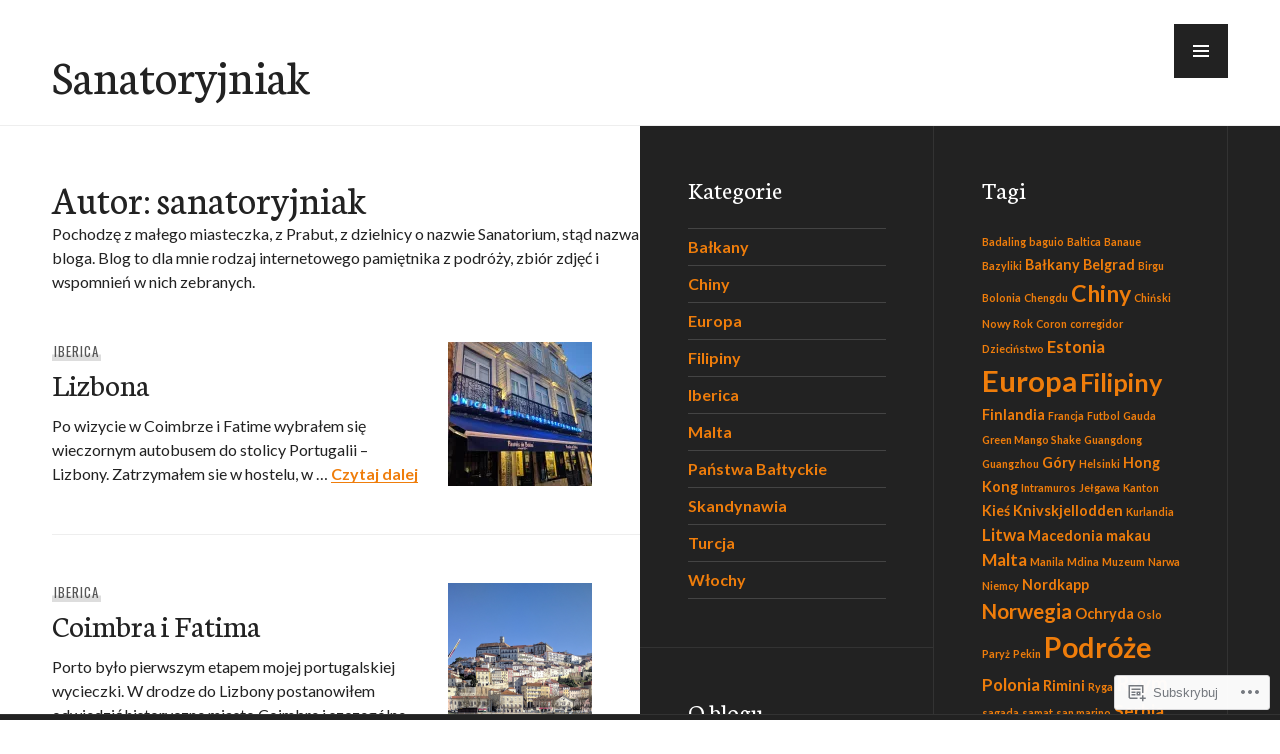

--- FILE ---
content_type: text/html; charset=UTF-8
request_url: https://sanatoryjniak.blog/author/sanatoryjniak/
body_size: 26609
content:
<!DOCTYPE html>
<html lang="pl-PL">
<head>
<meta charset="UTF-8">
<meta name="viewport" content="width=device-width, initial-scale=1">
<link rel="profile" href="http://gmpg.org/xfn/11">
<link rel="pingback" href="https://sanatoryjniak.blog/xmlrpc.php">

<title>sanatoryjniak &#8211; Sanatoryjniak</title>
<meta name='robots' content='max-image-preview:large' />
<meta name="google-site-verification" content="Ugim1qUdUhn_m4eLJcD7mL0C70XZ1Rpyn7aOu8MvPnA" />

<!-- Async WordPress.com Remote Login -->
<script id="wpcom_remote_login_js">
var wpcom_remote_login_extra_auth = '';
function wpcom_remote_login_remove_dom_node_id( element_id ) {
	var dom_node = document.getElementById( element_id );
	if ( dom_node ) { dom_node.parentNode.removeChild( dom_node ); }
}
function wpcom_remote_login_remove_dom_node_classes( class_name ) {
	var dom_nodes = document.querySelectorAll( '.' + class_name );
	for ( var i = 0; i < dom_nodes.length; i++ ) {
		dom_nodes[ i ].parentNode.removeChild( dom_nodes[ i ] );
	}
}
function wpcom_remote_login_final_cleanup() {
	wpcom_remote_login_remove_dom_node_classes( "wpcom_remote_login_msg" );
	wpcom_remote_login_remove_dom_node_id( "wpcom_remote_login_key" );
	wpcom_remote_login_remove_dom_node_id( "wpcom_remote_login_validate" );
	wpcom_remote_login_remove_dom_node_id( "wpcom_remote_login_js" );
	wpcom_remote_login_remove_dom_node_id( "wpcom_request_access_iframe" );
	wpcom_remote_login_remove_dom_node_id( "wpcom_request_access_styles" );
}

// Watch for messages back from the remote login
window.addEventListener( "message", function( e ) {
	if ( e.origin === "https://r-login.wordpress.com" ) {
		var data = {};
		try {
			data = JSON.parse( e.data );
		} catch( e ) {
			wpcom_remote_login_final_cleanup();
			return;
		}

		if ( data.msg === 'LOGIN' ) {
			// Clean up the login check iframe
			wpcom_remote_login_remove_dom_node_id( "wpcom_remote_login_key" );

			var id_regex = new RegExp( /^[0-9]+$/ );
			var token_regex = new RegExp( /^.*|.*|.*$/ );
			if (
				token_regex.test( data.token )
				&& id_regex.test( data.wpcomid )
			) {
				// We have everything we need to ask for a login
				var script = document.createElement( "script" );
				script.setAttribute( "id", "wpcom_remote_login_validate" );
				script.src = '/remote-login.php?wpcom_remote_login=validate'
					+ '&wpcomid=' + data.wpcomid
					+ '&token=' + encodeURIComponent( data.token )
					+ '&host=' + window.location.protocol
					+ '//' + window.location.hostname
					+ '&postid=4894'
					+ '&is_singular=';
				document.body.appendChild( script );
			}

			return;
		}

		// Safari ITP, not logged in, so redirect
		if ( data.msg === 'LOGIN-REDIRECT' ) {
			window.location = 'https://wordpress.com/log-in?redirect_to=' + window.location.href;
			return;
		}

		// Safari ITP, storage access failed, remove the request
		if ( data.msg === 'LOGIN-REMOVE' ) {
			var css_zap = 'html { -webkit-transition: margin-top 1s; transition: margin-top 1s; } /* 9001 */ html { margin-top: 0 !important; } * html body { margin-top: 0 !important; } @media screen and ( max-width: 782px ) { html { margin-top: 0 !important; } * html body { margin-top: 0 !important; } }';
			var style_zap = document.createElement( 'style' );
			style_zap.type = 'text/css';
			style_zap.appendChild( document.createTextNode( css_zap ) );
			document.body.appendChild( style_zap );

			var e = document.getElementById( 'wpcom_request_access_iframe' );
			e.parentNode.removeChild( e );

			document.cookie = 'wordpress_com_login_access=denied; path=/; max-age=31536000';

			return;
		}

		// Safari ITP
		if ( data.msg === 'REQUEST_ACCESS' ) {
			console.log( 'request access: safari' );

			// Check ITP iframe enable/disable knob
			if ( wpcom_remote_login_extra_auth !== 'safari_itp_iframe' ) {
				return;
			}

			// If we are in a "private window" there is no ITP.
			var private_window = false;
			try {
				var opendb = window.openDatabase( null, null, null, null );
			} catch( e ) {
				private_window = true;
			}

			if ( private_window ) {
				console.log( 'private window' );
				return;
			}

			var iframe = document.createElement( 'iframe' );
			iframe.id = 'wpcom_request_access_iframe';
			iframe.setAttribute( 'scrolling', 'no' );
			iframe.setAttribute( 'sandbox', 'allow-storage-access-by-user-activation allow-scripts allow-same-origin allow-top-navigation-by-user-activation' );
			iframe.src = 'https://r-login.wordpress.com/remote-login.php?wpcom_remote_login=request_access&origin=' + encodeURIComponent( data.origin ) + '&wpcomid=' + encodeURIComponent( data.wpcomid );

			var css = 'html { -webkit-transition: margin-top 1s; transition: margin-top 1s; } /* 9001 */ html { margin-top: 46px !important; } * html body { margin-top: 46px !important; } @media screen and ( max-width: 660px ) { html { margin-top: 71px !important; } * html body { margin-top: 71px !important; } #wpcom_request_access_iframe { display: block; height: 71px !important; } } #wpcom_request_access_iframe { border: 0px; height: 46px; position: fixed; top: 0; left: 0; width: 100%; min-width: 100%; z-index: 99999; background: #23282d; } ';

			var style = document.createElement( 'style' );
			style.type = 'text/css';
			style.id = 'wpcom_request_access_styles';
			style.appendChild( document.createTextNode( css ) );
			document.body.appendChild( style );

			document.body.appendChild( iframe );
		}

		if ( data.msg === 'DONE' ) {
			wpcom_remote_login_final_cleanup();
		}
	}
}, false );

// Inject the remote login iframe after the page has had a chance to load
// more critical resources
window.addEventListener( "DOMContentLoaded", function( e ) {
	var iframe = document.createElement( "iframe" );
	iframe.style.display = "none";
	iframe.setAttribute( "scrolling", "no" );
	iframe.setAttribute( "id", "wpcom_remote_login_key" );
	iframe.src = "https://r-login.wordpress.com/remote-login.php"
		+ "?wpcom_remote_login=key"
		+ "&origin=aHR0cHM6Ly9zYW5hdG9yeWpuaWFrLmJsb2c%3D"
		+ "&wpcomid=128245044"
		+ "&time=" + Math.floor( Date.now() / 1000 );
	document.body.appendChild( iframe );
}, false );
</script>
<link rel='dns-prefetch' href='//s0.wp.com' />
<link rel='dns-prefetch' href='//fonts-api.wp.com' />
<link rel="alternate" type="application/rss+xml" title="Sanatoryjniak &raquo; Kanał z wpisami" href="https://sanatoryjniak.blog/feed/" />
<link rel="alternate" type="application/rss+xml" title="Sanatoryjniak &raquo; Kanał z komentarzami" href="https://sanatoryjniak.blog/comments/feed/" />
<link rel="alternate" type="application/rss+xml" title="Sanatoryjniak &raquo; Kanał z wpisami, których autorem jest sanatoryjniak" href="https://sanatoryjniak.blog/author/sanatoryjniak/feed/" />
	<script type="text/javascript">
		/* <![CDATA[ */
		function addLoadEvent(func) {
			var oldonload = window.onload;
			if (typeof window.onload != 'function') {
				window.onload = func;
			} else {
				window.onload = function () {
					oldonload();
					func();
				}
			}
		}
		/* ]]> */
	</script>
	<link crossorigin='anonymous' rel='stylesheet' id='all-css-0-1' href='/wp-content/mu-plugins/jetpack-plugin/sun/modules/infinite-scroll/infinity.css?m=1753279645i&cssminify=yes' type='text/css' media='all' />
<style id='wp-emoji-styles-inline-css'>

	img.wp-smiley, img.emoji {
		display: inline !important;
		border: none !important;
		box-shadow: none !important;
		height: 1em !important;
		width: 1em !important;
		margin: 0 0.07em !important;
		vertical-align: -0.1em !important;
		background: none !important;
		padding: 0 !important;
	}
/*# sourceURL=wp-emoji-styles-inline-css */
</style>
<link crossorigin='anonymous' rel='stylesheet' id='all-css-2-1' href='/wp-content/plugins/gutenberg-core/v22.2.0/build/styles/block-library/style.css?m=1764855221i&cssminify=yes' type='text/css' media='all' />
<style id='wp-block-library-inline-css'>
.has-text-align-justify {
	text-align:justify;
}
.has-text-align-justify{text-align:justify;}

/*# sourceURL=wp-block-library-inline-css */
</style><style id='wp-block-paragraph-inline-css'>
.is-small-text{font-size:.875em}.is-regular-text{font-size:1em}.is-large-text{font-size:2.25em}.is-larger-text{font-size:3em}.has-drop-cap:not(:focus):first-letter{float:left;font-size:8.4em;font-style:normal;font-weight:100;line-height:.68;margin:.05em .1em 0 0;text-transform:uppercase}body.rtl .has-drop-cap:not(:focus):first-letter{float:none;margin-left:.1em}p.has-drop-cap.has-background{overflow:hidden}:root :where(p.has-background){padding:1.25em 2.375em}:where(p.has-text-color:not(.has-link-color)) a{color:inherit}p.has-text-align-left[style*="writing-mode:vertical-lr"],p.has-text-align-right[style*="writing-mode:vertical-rl"]{rotate:180deg}
/*# sourceURL=/wp-content/plugins/gutenberg-core/v22.2.0/build/styles/block-library/paragraph/style.css */
</style>
<style id='global-styles-inline-css'>
:root{--wp--preset--aspect-ratio--square: 1;--wp--preset--aspect-ratio--4-3: 4/3;--wp--preset--aspect-ratio--3-4: 3/4;--wp--preset--aspect-ratio--3-2: 3/2;--wp--preset--aspect-ratio--2-3: 2/3;--wp--preset--aspect-ratio--16-9: 16/9;--wp--preset--aspect-ratio--9-16: 9/16;--wp--preset--color--black: #222;--wp--preset--color--cyan-bluish-gray: #abb8c3;--wp--preset--color--white: #ffffff;--wp--preset--color--pale-pink: #f78da7;--wp--preset--color--vivid-red: #cf2e2e;--wp--preset--color--luminous-vivid-orange: #ff6900;--wp--preset--color--luminous-vivid-amber: #fcb900;--wp--preset--color--light-green-cyan: #7bdcb5;--wp--preset--color--vivid-green-cyan: #00d084;--wp--preset--color--pale-cyan-blue: #8ed1fc;--wp--preset--color--vivid-cyan-blue: #0693e3;--wp--preset--color--vivid-purple: #9b51e0;--wp--preset--color--dark-gray: #474f53;--wp--preset--color--medium-gray: #a5a29d;--wp--preset--color--light-gray: #eeece8;--wp--preset--color--orange: #ef7d0b;--wp--preset--color--dark-orange: #9c8012;--wp--preset--gradient--vivid-cyan-blue-to-vivid-purple: linear-gradient(135deg,rgb(6,147,227) 0%,rgb(155,81,224) 100%);--wp--preset--gradient--light-green-cyan-to-vivid-green-cyan: linear-gradient(135deg,rgb(122,220,180) 0%,rgb(0,208,130) 100%);--wp--preset--gradient--luminous-vivid-amber-to-luminous-vivid-orange: linear-gradient(135deg,rgb(252,185,0) 0%,rgb(255,105,0) 100%);--wp--preset--gradient--luminous-vivid-orange-to-vivid-red: linear-gradient(135deg,rgb(255,105,0) 0%,rgb(207,46,46) 100%);--wp--preset--gradient--very-light-gray-to-cyan-bluish-gray: linear-gradient(135deg,rgb(238,238,238) 0%,rgb(169,184,195) 100%);--wp--preset--gradient--cool-to-warm-spectrum: linear-gradient(135deg,rgb(74,234,220) 0%,rgb(151,120,209) 20%,rgb(207,42,186) 40%,rgb(238,44,130) 60%,rgb(251,105,98) 80%,rgb(254,248,76) 100%);--wp--preset--gradient--blush-light-purple: linear-gradient(135deg,rgb(255,206,236) 0%,rgb(152,150,240) 100%);--wp--preset--gradient--blush-bordeaux: linear-gradient(135deg,rgb(254,205,165) 0%,rgb(254,45,45) 50%,rgb(107,0,62) 100%);--wp--preset--gradient--luminous-dusk: linear-gradient(135deg,rgb(255,203,112) 0%,rgb(199,81,192) 50%,rgb(65,88,208) 100%);--wp--preset--gradient--pale-ocean: linear-gradient(135deg,rgb(255,245,203) 0%,rgb(182,227,212) 50%,rgb(51,167,181) 100%);--wp--preset--gradient--electric-grass: linear-gradient(135deg,rgb(202,248,128) 0%,rgb(113,206,126) 100%);--wp--preset--gradient--midnight: linear-gradient(135deg,rgb(2,3,129) 0%,rgb(40,116,252) 100%);--wp--preset--font-size--small: 13px;--wp--preset--font-size--medium: 20px;--wp--preset--font-size--large: 36px;--wp--preset--font-size--x-large: 42px;--wp--preset--font-family--albert-sans: 'Albert Sans', sans-serif;--wp--preset--font-family--alegreya: Alegreya, serif;--wp--preset--font-family--arvo: Arvo, serif;--wp--preset--font-family--bodoni-moda: 'Bodoni Moda', serif;--wp--preset--font-family--bricolage-grotesque: 'Bricolage Grotesque', sans-serif;--wp--preset--font-family--cabin: Cabin, sans-serif;--wp--preset--font-family--chivo: Chivo, sans-serif;--wp--preset--font-family--commissioner: Commissioner, sans-serif;--wp--preset--font-family--cormorant: Cormorant, serif;--wp--preset--font-family--courier-prime: 'Courier Prime', monospace;--wp--preset--font-family--crimson-pro: 'Crimson Pro', serif;--wp--preset--font-family--dm-mono: 'DM Mono', monospace;--wp--preset--font-family--dm-sans: 'DM Sans', sans-serif;--wp--preset--font-family--dm-serif-display: 'DM Serif Display', serif;--wp--preset--font-family--domine: Domine, serif;--wp--preset--font-family--eb-garamond: 'EB Garamond', serif;--wp--preset--font-family--epilogue: Epilogue, sans-serif;--wp--preset--font-family--fahkwang: Fahkwang, sans-serif;--wp--preset--font-family--figtree: Figtree, sans-serif;--wp--preset--font-family--fira-sans: 'Fira Sans', sans-serif;--wp--preset--font-family--fjalla-one: 'Fjalla One', sans-serif;--wp--preset--font-family--fraunces: Fraunces, serif;--wp--preset--font-family--gabarito: Gabarito, system-ui;--wp--preset--font-family--ibm-plex-mono: 'IBM Plex Mono', monospace;--wp--preset--font-family--ibm-plex-sans: 'IBM Plex Sans', sans-serif;--wp--preset--font-family--ibarra-real-nova: 'Ibarra Real Nova', serif;--wp--preset--font-family--instrument-serif: 'Instrument Serif', serif;--wp--preset--font-family--inter: Inter, sans-serif;--wp--preset--font-family--josefin-sans: 'Josefin Sans', sans-serif;--wp--preset--font-family--jost: Jost, sans-serif;--wp--preset--font-family--libre-baskerville: 'Libre Baskerville', serif;--wp--preset--font-family--libre-franklin: 'Libre Franklin', sans-serif;--wp--preset--font-family--literata: Literata, serif;--wp--preset--font-family--lora: Lora, serif;--wp--preset--font-family--merriweather: Merriweather, serif;--wp--preset--font-family--montserrat: Montserrat, sans-serif;--wp--preset--font-family--newsreader: Newsreader, serif;--wp--preset--font-family--noto-sans-mono: 'Noto Sans Mono', sans-serif;--wp--preset--font-family--nunito: Nunito, sans-serif;--wp--preset--font-family--open-sans: 'Open Sans', sans-serif;--wp--preset--font-family--overpass: Overpass, sans-serif;--wp--preset--font-family--pt-serif: 'PT Serif', serif;--wp--preset--font-family--petrona: Petrona, serif;--wp--preset--font-family--piazzolla: Piazzolla, serif;--wp--preset--font-family--playfair-display: 'Playfair Display', serif;--wp--preset--font-family--plus-jakarta-sans: 'Plus Jakarta Sans', sans-serif;--wp--preset--font-family--poppins: Poppins, sans-serif;--wp--preset--font-family--raleway: Raleway, sans-serif;--wp--preset--font-family--roboto: Roboto, sans-serif;--wp--preset--font-family--roboto-slab: 'Roboto Slab', serif;--wp--preset--font-family--rubik: Rubik, sans-serif;--wp--preset--font-family--rufina: Rufina, serif;--wp--preset--font-family--sora: Sora, sans-serif;--wp--preset--font-family--source-sans-3: 'Source Sans 3', sans-serif;--wp--preset--font-family--source-serif-4: 'Source Serif 4', serif;--wp--preset--font-family--space-mono: 'Space Mono', monospace;--wp--preset--font-family--syne: Syne, sans-serif;--wp--preset--font-family--texturina: Texturina, serif;--wp--preset--font-family--urbanist: Urbanist, sans-serif;--wp--preset--font-family--work-sans: 'Work Sans', sans-serif;--wp--preset--spacing--20: 0.44rem;--wp--preset--spacing--30: 0.67rem;--wp--preset--spacing--40: 1rem;--wp--preset--spacing--50: 1.5rem;--wp--preset--spacing--60: 2.25rem;--wp--preset--spacing--70: 3.38rem;--wp--preset--spacing--80: 5.06rem;--wp--preset--shadow--natural: 6px 6px 9px rgba(0, 0, 0, 0.2);--wp--preset--shadow--deep: 12px 12px 50px rgba(0, 0, 0, 0.4);--wp--preset--shadow--sharp: 6px 6px 0px rgba(0, 0, 0, 0.2);--wp--preset--shadow--outlined: 6px 6px 0px -3px rgb(255, 255, 255), 6px 6px rgb(0, 0, 0);--wp--preset--shadow--crisp: 6px 6px 0px rgb(0, 0, 0);}:where(.is-layout-flex){gap: 0.5em;}:where(.is-layout-grid){gap: 0.5em;}body .is-layout-flex{display: flex;}.is-layout-flex{flex-wrap: wrap;align-items: center;}.is-layout-flex > :is(*, div){margin: 0;}body .is-layout-grid{display: grid;}.is-layout-grid > :is(*, div){margin: 0;}:where(.wp-block-columns.is-layout-flex){gap: 2em;}:where(.wp-block-columns.is-layout-grid){gap: 2em;}:where(.wp-block-post-template.is-layout-flex){gap: 1.25em;}:where(.wp-block-post-template.is-layout-grid){gap: 1.25em;}.has-black-color{color: var(--wp--preset--color--black) !important;}.has-cyan-bluish-gray-color{color: var(--wp--preset--color--cyan-bluish-gray) !important;}.has-white-color{color: var(--wp--preset--color--white) !important;}.has-pale-pink-color{color: var(--wp--preset--color--pale-pink) !important;}.has-vivid-red-color{color: var(--wp--preset--color--vivid-red) !important;}.has-luminous-vivid-orange-color{color: var(--wp--preset--color--luminous-vivid-orange) !important;}.has-luminous-vivid-amber-color{color: var(--wp--preset--color--luminous-vivid-amber) !important;}.has-light-green-cyan-color{color: var(--wp--preset--color--light-green-cyan) !important;}.has-vivid-green-cyan-color{color: var(--wp--preset--color--vivid-green-cyan) !important;}.has-pale-cyan-blue-color{color: var(--wp--preset--color--pale-cyan-blue) !important;}.has-vivid-cyan-blue-color{color: var(--wp--preset--color--vivid-cyan-blue) !important;}.has-vivid-purple-color{color: var(--wp--preset--color--vivid-purple) !important;}.has-black-background-color{background-color: var(--wp--preset--color--black) !important;}.has-cyan-bluish-gray-background-color{background-color: var(--wp--preset--color--cyan-bluish-gray) !important;}.has-white-background-color{background-color: var(--wp--preset--color--white) !important;}.has-pale-pink-background-color{background-color: var(--wp--preset--color--pale-pink) !important;}.has-vivid-red-background-color{background-color: var(--wp--preset--color--vivid-red) !important;}.has-luminous-vivid-orange-background-color{background-color: var(--wp--preset--color--luminous-vivid-orange) !important;}.has-luminous-vivid-amber-background-color{background-color: var(--wp--preset--color--luminous-vivid-amber) !important;}.has-light-green-cyan-background-color{background-color: var(--wp--preset--color--light-green-cyan) !important;}.has-vivid-green-cyan-background-color{background-color: var(--wp--preset--color--vivid-green-cyan) !important;}.has-pale-cyan-blue-background-color{background-color: var(--wp--preset--color--pale-cyan-blue) !important;}.has-vivid-cyan-blue-background-color{background-color: var(--wp--preset--color--vivid-cyan-blue) !important;}.has-vivid-purple-background-color{background-color: var(--wp--preset--color--vivid-purple) !important;}.has-black-border-color{border-color: var(--wp--preset--color--black) !important;}.has-cyan-bluish-gray-border-color{border-color: var(--wp--preset--color--cyan-bluish-gray) !important;}.has-white-border-color{border-color: var(--wp--preset--color--white) !important;}.has-pale-pink-border-color{border-color: var(--wp--preset--color--pale-pink) !important;}.has-vivid-red-border-color{border-color: var(--wp--preset--color--vivid-red) !important;}.has-luminous-vivid-orange-border-color{border-color: var(--wp--preset--color--luminous-vivid-orange) !important;}.has-luminous-vivid-amber-border-color{border-color: var(--wp--preset--color--luminous-vivid-amber) !important;}.has-light-green-cyan-border-color{border-color: var(--wp--preset--color--light-green-cyan) !important;}.has-vivid-green-cyan-border-color{border-color: var(--wp--preset--color--vivid-green-cyan) !important;}.has-pale-cyan-blue-border-color{border-color: var(--wp--preset--color--pale-cyan-blue) !important;}.has-vivid-cyan-blue-border-color{border-color: var(--wp--preset--color--vivid-cyan-blue) !important;}.has-vivid-purple-border-color{border-color: var(--wp--preset--color--vivid-purple) !important;}.has-vivid-cyan-blue-to-vivid-purple-gradient-background{background: var(--wp--preset--gradient--vivid-cyan-blue-to-vivid-purple) !important;}.has-light-green-cyan-to-vivid-green-cyan-gradient-background{background: var(--wp--preset--gradient--light-green-cyan-to-vivid-green-cyan) !important;}.has-luminous-vivid-amber-to-luminous-vivid-orange-gradient-background{background: var(--wp--preset--gradient--luminous-vivid-amber-to-luminous-vivid-orange) !important;}.has-luminous-vivid-orange-to-vivid-red-gradient-background{background: var(--wp--preset--gradient--luminous-vivid-orange-to-vivid-red) !important;}.has-very-light-gray-to-cyan-bluish-gray-gradient-background{background: var(--wp--preset--gradient--very-light-gray-to-cyan-bluish-gray) !important;}.has-cool-to-warm-spectrum-gradient-background{background: var(--wp--preset--gradient--cool-to-warm-spectrum) !important;}.has-blush-light-purple-gradient-background{background: var(--wp--preset--gradient--blush-light-purple) !important;}.has-blush-bordeaux-gradient-background{background: var(--wp--preset--gradient--blush-bordeaux) !important;}.has-luminous-dusk-gradient-background{background: var(--wp--preset--gradient--luminous-dusk) !important;}.has-pale-ocean-gradient-background{background: var(--wp--preset--gradient--pale-ocean) !important;}.has-electric-grass-gradient-background{background: var(--wp--preset--gradient--electric-grass) !important;}.has-midnight-gradient-background{background: var(--wp--preset--gradient--midnight) !important;}.has-small-font-size{font-size: var(--wp--preset--font-size--small) !important;}.has-medium-font-size{font-size: var(--wp--preset--font-size--medium) !important;}.has-large-font-size{font-size: var(--wp--preset--font-size--large) !important;}.has-x-large-font-size{font-size: var(--wp--preset--font-size--x-large) !important;}.has-albert-sans-font-family{font-family: var(--wp--preset--font-family--albert-sans) !important;}.has-alegreya-font-family{font-family: var(--wp--preset--font-family--alegreya) !important;}.has-arvo-font-family{font-family: var(--wp--preset--font-family--arvo) !important;}.has-bodoni-moda-font-family{font-family: var(--wp--preset--font-family--bodoni-moda) !important;}.has-bricolage-grotesque-font-family{font-family: var(--wp--preset--font-family--bricolage-grotesque) !important;}.has-cabin-font-family{font-family: var(--wp--preset--font-family--cabin) !important;}.has-chivo-font-family{font-family: var(--wp--preset--font-family--chivo) !important;}.has-commissioner-font-family{font-family: var(--wp--preset--font-family--commissioner) !important;}.has-cormorant-font-family{font-family: var(--wp--preset--font-family--cormorant) !important;}.has-courier-prime-font-family{font-family: var(--wp--preset--font-family--courier-prime) !important;}.has-crimson-pro-font-family{font-family: var(--wp--preset--font-family--crimson-pro) !important;}.has-dm-mono-font-family{font-family: var(--wp--preset--font-family--dm-mono) !important;}.has-dm-sans-font-family{font-family: var(--wp--preset--font-family--dm-sans) !important;}.has-dm-serif-display-font-family{font-family: var(--wp--preset--font-family--dm-serif-display) !important;}.has-domine-font-family{font-family: var(--wp--preset--font-family--domine) !important;}.has-eb-garamond-font-family{font-family: var(--wp--preset--font-family--eb-garamond) !important;}.has-epilogue-font-family{font-family: var(--wp--preset--font-family--epilogue) !important;}.has-fahkwang-font-family{font-family: var(--wp--preset--font-family--fahkwang) !important;}.has-figtree-font-family{font-family: var(--wp--preset--font-family--figtree) !important;}.has-fira-sans-font-family{font-family: var(--wp--preset--font-family--fira-sans) !important;}.has-fjalla-one-font-family{font-family: var(--wp--preset--font-family--fjalla-one) !important;}.has-fraunces-font-family{font-family: var(--wp--preset--font-family--fraunces) !important;}.has-gabarito-font-family{font-family: var(--wp--preset--font-family--gabarito) !important;}.has-ibm-plex-mono-font-family{font-family: var(--wp--preset--font-family--ibm-plex-mono) !important;}.has-ibm-plex-sans-font-family{font-family: var(--wp--preset--font-family--ibm-plex-sans) !important;}.has-ibarra-real-nova-font-family{font-family: var(--wp--preset--font-family--ibarra-real-nova) !important;}.has-instrument-serif-font-family{font-family: var(--wp--preset--font-family--instrument-serif) !important;}.has-inter-font-family{font-family: var(--wp--preset--font-family--inter) !important;}.has-josefin-sans-font-family{font-family: var(--wp--preset--font-family--josefin-sans) !important;}.has-jost-font-family{font-family: var(--wp--preset--font-family--jost) !important;}.has-libre-baskerville-font-family{font-family: var(--wp--preset--font-family--libre-baskerville) !important;}.has-libre-franklin-font-family{font-family: var(--wp--preset--font-family--libre-franklin) !important;}.has-literata-font-family{font-family: var(--wp--preset--font-family--literata) !important;}.has-lora-font-family{font-family: var(--wp--preset--font-family--lora) !important;}.has-merriweather-font-family{font-family: var(--wp--preset--font-family--merriweather) !important;}.has-montserrat-font-family{font-family: var(--wp--preset--font-family--montserrat) !important;}.has-newsreader-font-family{font-family: var(--wp--preset--font-family--newsreader) !important;}.has-noto-sans-mono-font-family{font-family: var(--wp--preset--font-family--noto-sans-mono) !important;}.has-nunito-font-family{font-family: var(--wp--preset--font-family--nunito) !important;}.has-open-sans-font-family{font-family: var(--wp--preset--font-family--open-sans) !important;}.has-overpass-font-family{font-family: var(--wp--preset--font-family--overpass) !important;}.has-pt-serif-font-family{font-family: var(--wp--preset--font-family--pt-serif) !important;}.has-petrona-font-family{font-family: var(--wp--preset--font-family--petrona) !important;}.has-piazzolla-font-family{font-family: var(--wp--preset--font-family--piazzolla) !important;}.has-playfair-display-font-family{font-family: var(--wp--preset--font-family--playfair-display) !important;}.has-plus-jakarta-sans-font-family{font-family: var(--wp--preset--font-family--plus-jakarta-sans) !important;}.has-poppins-font-family{font-family: var(--wp--preset--font-family--poppins) !important;}.has-raleway-font-family{font-family: var(--wp--preset--font-family--raleway) !important;}.has-roboto-font-family{font-family: var(--wp--preset--font-family--roboto) !important;}.has-roboto-slab-font-family{font-family: var(--wp--preset--font-family--roboto-slab) !important;}.has-rubik-font-family{font-family: var(--wp--preset--font-family--rubik) !important;}.has-rufina-font-family{font-family: var(--wp--preset--font-family--rufina) !important;}.has-sora-font-family{font-family: var(--wp--preset--font-family--sora) !important;}.has-source-sans-3-font-family{font-family: var(--wp--preset--font-family--source-sans-3) !important;}.has-source-serif-4-font-family{font-family: var(--wp--preset--font-family--source-serif-4) !important;}.has-space-mono-font-family{font-family: var(--wp--preset--font-family--space-mono) !important;}.has-syne-font-family{font-family: var(--wp--preset--font-family--syne) !important;}.has-texturina-font-family{font-family: var(--wp--preset--font-family--texturina) !important;}.has-urbanist-font-family{font-family: var(--wp--preset--font-family--urbanist) !important;}.has-work-sans-font-family{font-family: var(--wp--preset--font-family--work-sans) !important;}
/*# sourceURL=global-styles-inline-css */
</style>

<style id='classic-theme-styles-inline-css'>
/*! This file is auto-generated */
.wp-block-button__link{color:#fff;background-color:#32373c;border-radius:9999px;box-shadow:none;text-decoration:none;padding:calc(.667em + 2px) calc(1.333em + 2px);font-size:1.125em}.wp-block-file__button{background:#32373c;color:#fff;text-decoration:none}
/*# sourceURL=/wp-includes/css/classic-themes.min.css */
</style>
<link crossorigin='anonymous' rel='stylesheet' id='all-css-4-1' href='/_static/??-eJx9j91uwjAMhV8I1yoUul1MexTUpl4xJGlUO/y8Pa5YNyRQL+LYzvnOUfCSwA1RKSomn3uOgm5o/eBOguui/ChKEA7JE4x0LirsWPRPAaI3T4UTWeGTUcjw7zWS7UNqdFIE6rghT8FkS9iFu57UcJl7ULouI8lioG3TSCJgNXAOoAfLkiXuSJoad/qdUXLEPUeHPUUa2QB53754PqIw5XY6nl2jPET8sWdB+3A24XxP8Hf4KuvtZl1/7qrt8Q4T7JLn&cssminify=yes' type='text/css' media='all' />
<link rel='stylesheet' id='publication-lato-neuton-css' href='https://fonts-api.wp.com/css?family=Lato%3A400%2C700%2C400italic%2C700italic%7CNeuton%3A400%2C700%2C400italic%2C700italic&#038;subset=latin%2Clatin-ext&#038;ver=6.9-RC2-61304' media='all' />
<link rel='stylesheet' id='publication-oswald-inconsolata-css' href='https://fonts-api.wp.com/css?family=Oswald%3A300%2C400%2C700%7CInconsolata%3A400%2C700&#038;subset=latin%2Clatin-ext&#038;ver=6.9-RC2-61304' media='all' />
<link crossorigin='anonymous' rel='stylesheet' id='all-css-8-1' href='/_static/??-eJyNjtEKwjAMRX/IGmQW2YP4LVuINdo2ZUkZ+3s79jIQ1IdALpxzE5iLQ8lG2cAelEih1HGdyDgYSwa1JdIRVQ/wGx6j4Ev/pTnjVu/mgpI+tFRdiTVwVpioVYe2BmjULn6TAolrD23H9sHd48DTqt7S9XQ5+67zvu+fb9hfZVY=&cssminify=yes' type='text/css' media='all' />
<style id='publication-style-inline-css'>
.hero { background-image: url(https://sanatoryjniak.blog/wp-content/uploads/2022/09/img_20180201_181625.jpg?w=2000&#038;h=1500&#038;crop=1); }
/*# sourceURL=publication-style-inline-css */
</style>
<link crossorigin='anonymous' rel='stylesheet' id='print-css-9-1' href='/wp-content/mu-plugins/global-print/global-print.css?m=1465851035i&cssminify=yes' type='text/css' media='print' />
<style id='jetpack-global-styles-frontend-style-inline-css'>
:root { --font-headings: unset; --font-base: unset; --font-headings-default: -apple-system,BlinkMacSystemFont,"Segoe UI",Roboto,Oxygen-Sans,Ubuntu,Cantarell,"Helvetica Neue",sans-serif; --font-base-default: -apple-system,BlinkMacSystemFont,"Segoe UI",Roboto,Oxygen-Sans,Ubuntu,Cantarell,"Helvetica Neue",sans-serif;}
/*# sourceURL=jetpack-global-styles-frontend-style-inline-css */
</style>
<link crossorigin='anonymous' rel='stylesheet' id='all-css-12-1' href='/wp-content/themes/h4/global.css?m=1420737423i&cssminify=yes' type='text/css' media='all' />
<script type="text/javascript" id="wpcom-actionbar-placeholder-js-extra">
/* <![CDATA[ */
var actionbardata = {"siteID":"128245044","postID":"0","siteURL":"https://sanatoryjniak.blog","xhrURL":"https://sanatoryjniak.blog/wp-admin/admin-ajax.php","nonce":"555bcfbc13","isLoggedIn":"","statusMessage":"","subsEmailDefault":"instantly","proxyScriptUrl":"https://s0.wp.com/wp-content/js/wpcom-proxy-request.js?m=1513050504i&amp;ver=20211021","i18n":{"followedText":"Nowe wpisy z tej witryny b\u0119d\u0105 teraz pojawia\u0107 si\u0119 w twoim \u003Ca href=\"https://wordpress.com/reader\"\u003EReader\u003C/a\u003E","foldBar":"Zwi\u0144 ten panel","unfoldBar":"Rozwi\u0144 ten panel","shortLinkCopied":"Kr\u00f3tki odno\u015bnik skopiowany do schowka."}};
//# sourceURL=wpcom-actionbar-placeholder-js-extra
/* ]]> */
</script>
<script type="text/javascript" id="jetpack-mu-wpcom-settings-js-before">
/* <![CDATA[ */
var JETPACK_MU_WPCOM_SETTINGS = {"assetsUrl":"https://s0.wp.com/wp-content/mu-plugins/jetpack-mu-wpcom-plugin/sun/jetpack_vendor/automattic/jetpack-mu-wpcom/src/build/"};
//# sourceURL=jetpack-mu-wpcom-settings-js-before
/* ]]> */
</script>
<script crossorigin='anonymous' type='text/javascript'  src='/_static/??-eJzTLy/QTc7PK0nNK9HPKtYvyinRLSjKr6jUyyrW0QfKZeYl55SmpBaDJLMKS1OLKqGUXm5mHkFFurmZ6UWJJalQxfa5tobmRgamxgZmFpZZACbyLJI='></script>
<script type="text/javascript" id="rlt-proxy-js-after">
/* <![CDATA[ */
	rltInitialize( {"token":null,"iframeOrigins":["https:\/\/widgets.wp.com"]} );
//# sourceURL=rlt-proxy-js-after
/* ]]> */
</script>
<link rel="EditURI" type="application/rsd+xml" title="RSD" href="https://sanatoryjniak.wordpress.com/xmlrpc.php?rsd" />
<meta name="generator" content="WordPress.com" />

<!-- Jetpack Open Graph Tags -->
<meta property="og:type" content="profile" />
<meta property="og:title" content="sanatoryjniak" />
<meta property="og:url" content="http://sanatoryjniak.wordpress.com" />
<meta property="og:description" content="Pochodzę z małego miasteczka, z Prabut, z dzielnicy o nazwie Sanatorium, stąd nazwa bloga. Blog to dla mnie rodzaj internetowego pamiętnika z podróży, zbiór zdjęć i wspomnień w nich zebranych.…" />
<meta property="profile:first_name" content="Artur" />
<meta property="profile:last_name" content="Grodzicki" />
<meta property="og:site_name" content="Sanatoryjniak" />
<meta property="og:image" content="https://secure.gravatar.com/avatar/1d1620f802d25c35923e1cc6b83b9c6fb5dd18c6daf52f922843a1ea450607d5?s=200&#038;d=identicon&#038;r=g" />
<meta property="og:image:alt" content="sanatoryjniak" />
<meta property="og:locale" content="pl_PL" />

<!-- End Jetpack Open Graph Tags -->
<link rel="shortcut icon" type="image/x-icon" href="https://s0.wp.com/i/favicon.ico?m=1713425267i" sizes="16x16 24x24 32x32 48x48" />
<link rel="icon" type="image/x-icon" href="https://s0.wp.com/i/favicon.ico?m=1713425267i" sizes="16x16 24x24 32x32 48x48" />
<link rel="apple-touch-icon" href="https://s0.wp.com/i/webclip.png?m=1713868326i" />
<link rel="search" type="application/opensearchdescription+xml" href="https://sanatoryjniak.blog/osd.xml" title="Sanatoryjniak" />
<link rel="search" type="application/opensearchdescription+xml" href="https://s1.wp.com/opensearch.xml" title="WordPress.com" />
<meta name="description" content="Przeczytaj wszystkie wpisy użytkownika sanatoryjniak na Sanatoryjniak" />
<link crossorigin='anonymous' rel='stylesheet' id='all-css-0-3' href='/_static/??-eJydzt0KwjAMBeAXsgZ/5vBCfBSpaSjZ0h+alrG3d4LzUtTLc8j5CEzZYIqVYoXQTJbmOSoMVLPF8ZVBW4SQXBNSmNh5qgqakK2YQI6t4cVYqjoLbVF1A1+zN44Id0k4LvuJM5UfgfUvtCU1JXnfrMWfXmUhZ7wVoTJ/Sk//Gi67vjvs+/Pp2A0PDs2ApA==&cssminify=yes' type='text/css' media='all' />
</head>

<body class="archive author author-sanatoryjniak author-120870820 wp-embed-responsive wp-theme-pubpublication customizer-styles-applied jetpack-reblog-enabled">
	<a class="skip-link screen-reader-text" href="#content">Przeskocz do treści</a>

	<div id="body-wrapper" class="body-wrapper">
		<div id="page" class="hfeed site">
			<header id="masthead" class="site-header" role="banner">
				<div class="site-header-inner">
					<div class="site-branding">
						<a href="https://sanatoryjniak.blog/" class="site-logo-link" rel="home" itemprop="url"></a>
													<p class="site-title"><a href="https://sanatoryjniak.blog/" rel="home">Sanatoryjniak</a></p>
						
													<p class="site-description">blog</p>
											</div><!-- .site-branding -->
				</div><!-- .site-header-inner -->
			</header><!-- #masthead -->

							<button class="menu-toggle" aria-controls="slide-menu" aria-expanded="false"><span class="screen-reader-text">Menu</span></button>

				<div id="slide-menu" class="slide-menu">
					<div class="slide-wrapper">
													<nav id="site-navigation" class="main-navigation" role="navigation">
								<h2 class="screen-reader-text">Główne menu nawigacyjne</h2>
								<div class="menu-wrapper"><ul id="primary-menu" class="menu"><li id="menu-item-95" class="menu-item menu-item-type-custom menu-item-object-custom menu-item-95"><a href="https://sanatoryjniak.wordpress.com">Home</a></li>
<li id="menu-item-97" class="menu-item menu-item-type-post_type menu-item-object-page menu-item-97"><a href="https://sanatoryjniak.blog/about/">O mnie</a></li>
<li id="menu-item-100" class="menu-item menu-item-type-taxonomy menu-item-object-category menu-item-100"><a href="https://sanatoryjniak.blog/category/filipiny/">Filipiny</a></li>
<li id="menu-item-106" class="menu-item menu-item-type-taxonomy menu-item-object-category menu-item-106"><a href="https://sanatoryjniak.blog/category/chiny/">Chiny</a></li>
<li id="menu-item-1795" class="menu-item menu-item-type-taxonomy menu-item-object-category menu-item-1795"><a href="https://sanatoryjniak.blog/category/panstwa-baltyckie/">Państwa Bałtyckie</a></li>
<li id="menu-item-107" class="menu-item menu-item-type-taxonomy menu-item-object-category menu-item-107"><a href="https://sanatoryjniak.blog/category/skandynawia/">Skandynawia</a></li>
<li id="menu-item-1796" class="menu-item menu-item-type-taxonomy menu-item-object-category menu-item-1796"><a href="https://sanatoryjniak.blog/category/malta/">Malta</a></li>
<li id="menu-item-1798" class="menu-item menu-item-type-taxonomy menu-item-object-category menu-item-1798"><a href="https://sanatoryjniak.blog/category/wlochy/">Włochy</a></li>
<li id="menu-item-108" class="menu-item menu-item-type-taxonomy menu-item-object-category menu-item-108"><a href="https://sanatoryjniak.blog/category/europa/">Europa</a></li>
<li id="menu-item-19" class="menu-item menu-item-type-post_type menu-item-object-page menu-item-19"><a href="https://sanatoryjniak.blog/about/">O mnie</a></li>
</ul></div>							</nav><!-- #site-navigation -->
						
											</div><!-- .slide-wrapper -->
					
<div id="tertiary" class="widget-area" role="complementary">
			<div id="sidebar-1" class="widget-column">
			<aside id="categories-3" class="widget widget_categories"><h2 class="widget-title">Kategorie</h2>
			<ul>
					<li class="cat-item cat-item-2164988"><a href="https://sanatoryjniak.blog/category/balkany/">Bałkany</a>
</li>
	<li class="cat-item cat-item-302749"><a href="https://sanatoryjniak.blog/category/chiny/">Chiny</a>
</li>
	<li class="cat-item cat-item-10990"><a href="https://sanatoryjniak.blog/category/europa/">Europa</a>
</li>
	<li class="cat-item cat-item-1965167"><a href="https://sanatoryjniak.blog/category/filipiny/">Filipiny</a>
</li>
	<li class="cat-item cat-item-1125631"><a href="https://sanatoryjniak.blog/category/iberica/">Iberica</a>
</li>
	<li class="cat-item cat-item-44674"><a href="https://sanatoryjniak.blog/category/malta/">Malta</a>
</li>
	<li class="cat-item cat-item-244720"><a href="https://sanatoryjniak.blog/category/panstwa-baltyckie/">Państwa Bałtyckie</a>
</li>
	<li class="cat-item cat-item-1105669"><a href="https://sanatoryjniak.blog/category/skandynawia/">Skandynawia</a>
</li>
	<li class="cat-item cat-item-109587"><a href="https://sanatoryjniak.blog/category/turcja/">Turcja</a>
</li>
	<li class="cat-item cat-item-660220"><a href="https://sanatoryjniak.blog/category/wlochy/">Włochy</a>
</li>
			</ul>

			</aside><aside id="text-6" class="widget widget_text"><h2 class="widget-title">O blogu</h2>			<div class="textwidget"><p>Ten blog to głównie rodzaj internetowego pamiętnika. Zbiór wspomnień i zdjęć z podróży oraz opis doświadczeń w nich zebranych.</p>
</div>
		</aside><aside id="wpcom_social_media_icons_widget-1" class="widget widget_wpcom_social_media_icons_widget"><h2 class="widget-title">Kontakt</h2><ul><li><a href="https://www.facebook.com/agrodzik/" class="genericon genericon-facebook" target="_blank"><span class="screen-reader-text">Zobacz profil agrodzik na Facebook</span></a></li><li><a href="https://twitter.com/Grodziq/" class="genericon genericon-twitter" target="_blank"><span class="screen-reader-text">Zobacz profil Grodziq na Twitter</span></a></li></ul></aside>		</div><!-- .widget-column -->
	
			<div id="sidebar-2" class="widget-column sidebar-2">
			<aside id="wp_tag_cloud-7" class="widget wp_widget_tag_cloud"><h2 class="widget-title">Tagi</h2><a href="https://sanatoryjniak.blog/tag/badaling/" class="tag-cloud-link tag-link-2777412 tag-link-position-1" style="font-size: 8pt;" aria-label="Badaling (1 element)">Badaling</a>
<a href="https://sanatoryjniak.blog/tag/baguio/" class="tag-cloud-link tag-link-10743 tag-link-position-2" style="font-size: 8pt;" aria-label="baguio (1 element)">baguio</a>
<a href="https://sanatoryjniak.blog/tag/baltica/" class="tag-cloud-link tag-link-12860445 tag-link-position-3" style="font-size: 8pt;" aria-label="Baltica (1 element)">Baltica</a>
<a href="https://sanatoryjniak.blog/tag/banaue/" class="tag-cloud-link tag-link-625533 tag-link-position-4" style="font-size: 8pt;" aria-label="Banaue (1 element)">Banaue</a>
<a href="https://sanatoryjniak.blog/tag/bazyliki/" class="tag-cloud-link tag-link-58636236 tag-link-position-5" style="font-size: 8pt;" aria-label="Bazyliki (1 element)">Bazyliki</a>
<a href="https://sanatoryjniak.blog/tag/balkany/" class="tag-cloud-link tag-link-2164988 tag-link-position-6" style="font-size: 10.8pt;" aria-label="Bałkany (2 elementy)">Bałkany</a>
<a href="https://sanatoryjniak.blog/tag/belgrad/" class="tag-cloud-link tag-link-920401 tag-link-position-7" style="font-size: 10.8pt;" aria-label="Belgrad (2 elementy)">Belgrad</a>
<a href="https://sanatoryjniak.blog/tag/birgu/" class="tag-cloud-link tag-link-5312955 tag-link-position-8" style="font-size: 8pt;" aria-label="Birgu (1 element)">Birgu</a>
<a href="https://sanatoryjniak.blog/tag/bolonia/" class="tag-cloud-link tag-link-939944 tag-link-position-9" style="font-size: 8pt;" aria-label="Bolonia (1 element)">Bolonia</a>
<a href="https://sanatoryjniak.blog/tag/chengdu/" class="tag-cloud-link tag-link-279850 tag-link-position-10" style="font-size: 8pt;" aria-label="Chengdu (1 element)">Chengdu</a>
<a href="https://sanatoryjniak.blog/tag/chiny/" class="tag-cloud-link tag-link-302749 tag-link-position-11" style="font-size: 17.333333333333pt;" aria-label="Chiny (7 elementów)">Chiny</a>
<a href="https://sanatoryjniak.blog/tag/chinski-nowy-rok/" class="tag-cloud-link tag-link-2872066 tag-link-position-12" style="font-size: 8pt;" aria-label="Chiński Nowy Rok (1 element)">Chiński Nowy Rok</a>
<a href="https://sanatoryjniak.blog/tag/coron/" class="tag-cloud-link tag-link-217332 tag-link-position-13" style="font-size: 8pt;" aria-label="Coron (1 element)">Coron</a>
<a href="https://sanatoryjniak.blog/tag/corregidor/" class="tag-cloud-link tag-link-354576 tag-link-position-14" style="font-size: 8pt;" aria-label="corregidor (1 element)">corregidor</a>
<a href="https://sanatoryjniak.blog/tag/dziecinstwo/" class="tag-cloud-link tag-link-660745 tag-link-position-15" style="font-size: 8pt;" aria-label="Dzieciństwo (1 element)">Dzieciństwo</a>
<a href="https://sanatoryjniak.blog/tag/estonia/" class="tag-cloud-link tag-link-31305 tag-link-position-16" style="font-size: 12.666666666667pt;" aria-label="Estonia (3 elementy)">Estonia</a>
<a href="https://sanatoryjniak.blog/tag/europa/" class="tag-cloud-link tag-link-10990 tag-link-position-17" style="font-size: 22pt;" aria-label="Europa (15 elementów)">Europa</a>
<a href="https://sanatoryjniak.blog/tag/filipiny/" class="tag-cloud-link tag-link-1965167 tag-link-position-18" style="font-size: 18.888888888889pt;" aria-label="Filipiny (9 elementów)">Filipiny</a>
<a href="https://sanatoryjniak.blog/tag/finlandia/" class="tag-cloud-link tag-link-26250 tag-link-position-19" style="font-size: 10.8pt;" aria-label="Finlandia (2 elementy)">Finlandia</a>
<a href="https://sanatoryjniak.blog/tag/francja/" class="tag-cloud-link tag-link-277612 tag-link-position-20" style="font-size: 8pt;" aria-label="Francja (1 element)">Francja</a>
<a href="https://sanatoryjniak.blog/tag/futbol/" class="tag-cloud-link tag-link-1164 tag-link-position-21" style="font-size: 8pt;" aria-label="Futbol (1 element)">Futbol</a>
<a href="https://sanatoryjniak.blog/tag/gauda/" class="tag-cloud-link tag-link-1939126 tag-link-position-22" style="font-size: 8pt;" aria-label="Gauda (1 element)">Gauda</a>
<a href="https://sanatoryjniak.blog/tag/green-mango-shake/" class="tag-cloud-link tag-link-774603 tag-link-position-23" style="font-size: 8pt;" aria-label="Green Mango Shake (1 element)">Green Mango Shake</a>
<a href="https://sanatoryjniak.blog/tag/guangdong/" class="tag-cloud-link tag-link-256332 tag-link-position-24" style="font-size: 8pt;" aria-label="Guangdong (1 element)">Guangdong</a>
<a href="https://sanatoryjniak.blog/tag/guangzhou/" class="tag-cloud-link tag-link-282874 tag-link-position-25" style="font-size: 8pt;" aria-label="Guangzhou (1 element)">Guangzhou</a>
<a href="https://sanatoryjniak.blog/tag/gory/" class="tag-cloud-link tag-link-114975 tag-link-position-26" style="font-size: 10.8pt;" aria-label="Góry (2 elementy)">Góry</a>
<a href="https://sanatoryjniak.blog/tag/helsinki/" class="tag-cloud-link tag-link-88221 tag-link-position-27" style="font-size: 8pt;" aria-label="Helsinki (1 element)">Helsinki</a>
<a href="https://sanatoryjniak.blog/tag/hong-kong/" class="tag-cloud-link tag-link-7497 tag-link-position-28" style="font-size: 10.8pt;" aria-label="Hong Kong (2 elementy)">Hong Kong</a>
<a href="https://sanatoryjniak.blog/tag/intramuros/" class="tag-cloud-link tag-link-16964 tag-link-position-29" style="font-size: 8pt;" aria-label="Intramuros (1 element)">Intramuros</a>
<a href="https://sanatoryjniak.blog/tag/jelgawa/" class="tag-cloud-link tag-link-206806876 tag-link-position-30" style="font-size: 8pt;" aria-label="Jełgawa (1 element)">Jełgawa</a>
<a href="https://sanatoryjniak.blog/tag/kanton/" class="tag-cloud-link tag-link-1629872 tag-link-position-31" style="font-size: 8pt;" aria-label="Kanton (1 element)">Kanton</a>
<a href="https://sanatoryjniak.blog/tag/kies/" class="tag-cloud-link tag-link-2091871 tag-link-position-32" style="font-size: 10.8pt;" aria-label="Kieś (2 elementy)">Kieś</a>
<a href="https://sanatoryjniak.blog/tag/knivskjellodden/" class="tag-cloud-link tag-link-10257645 tag-link-position-33" style="font-size: 10.8pt;" aria-label="Knivskjellodden (2 elementy)">Knivskjellodden</a>
<a href="https://sanatoryjniak.blog/tag/kurlandia/" class="tag-cloud-link tag-link-136031067 tag-link-position-34" style="font-size: 8pt;" aria-label="Kurlandia (1 element)">Kurlandia</a>
<a href="https://sanatoryjniak.blog/tag/litwa/" class="tag-cloud-link tag-link-236964 tag-link-position-35" style="font-size: 12.666666666667pt;" aria-label="Litwa (3 elementy)">Litwa</a>
<a href="https://sanatoryjniak.blog/tag/macedonia/" class="tag-cloud-link tag-link-225059 tag-link-position-36" style="font-size: 10.8pt;" aria-label="Macedonia (2 elementy)">Macedonia</a>
<a href="https://sanatoryjniak.blog/tag/makau/" class="tag-cloud-link tag-link-6801672 tag-link-position-37" style="font-size: 10.8pt;" aria-label="makau (2 elementy)">makau</a>
<a href="https://sanatoryjniak.blog/tag/malta/" class="tag-cloud-link tag-link-44674 tag-link-position-38" style="font-size: 12.666666666667pt;" aria-label="Malta (3 elementy)">Malta</a>
<a href="https://sanatoryjniak.blog/tag/manila/" class="tag-cloud-link tag-link-34249 tag-link-position-39" style="font-size: 8pt;" aria-label="Manila (1 element)">Manila</a>
<a href="https://sanatoryjniak.blog/tag/mdina/" class="tag-cloud-link tag-link-1044823 tag-link-position-40" style="font-size: 8pt;" aria-label="Mdina (1 element)">Mdina</a>
<a href="https://sanatoryjniak.blog/tag/muzeum/" class="tag-cloud-link tag-link-424361 tag-link-position-41" style="font-size: 8pt;" aria-label="Muzeum (1 element)">Muzeum</a>
<a href="https://sanatoryjniak.blog/tag/narwa/" class="tag-cloud-link tag-link-22684219 tag-link-position-42" style="font-size: 8pt;" aria-label="Narwa (1 element)">Narwa</a>
<a href="https://sanatoryjniak.blog/tag/niemcy/" class="tag-cloud-link tag-link-75228 tag-link-position-43" style="font-size: 8pt;" aria-label="Niemcy (1 element)">Niemcy</a>
<a href="https://sanatoryjniak.blog/tag/nordkapp/" class="tag-cloud-link tag-link-773936 tag-link-position-44" style="font-size: 10.8pt;" aria-label="Nordkapp (2 elementy)">Nordkapp</a>
<a href="https://sanatoryjniak.blog/tag/norwegia/" class="tag-cloud-link tag-link-1169127 tag-link-position-45" style="font-size: 15.466666666667pt;" aria-label="Norwegia (5 elementów)">Norwegia</a>
<a href="https://sanatoryjniak.blog/tag/ochryda/" class="tag-cloud-link tag-link-23241029 tag-link-position-46" style="font-size: 10.8pt;" aria-label="Ochryda (2 elementy)">Ochryda</a>
<a href="https://sanatoryjniak.blog/tag/oslo/" class="tag-cloud-link tag-link-76945 tag-link-position-47" style="font-size: 8pt;" aria-label="Oslo (1 element)">Oslo</a>
<a href="https://sanatoryjniak.blog/tag/paryz/" class="tag-cloud-link tag-link-309451 tag-link-position-48" style="font-size: 8pt;" aria-label="Paryż (1 element)">Paryż</a>
<a href="https://sanatoryjniak.blog/tag/pekin/" class="tag-cloud-link tag-link-456066 tag-link-position-49" style="font-size: 8pt;" aria-label="Pekin (1 element)">Pekin</a>
<a href="https://sanatoryjniak.blog/tag/podroze/" class="tag-cloud-link tag-link-36936 tag-link-position-50" style="font-size: 21.222222222222pt;" aria-label="Podróże (13 elementów)">Podróże</a>
<a href="https://sanatoryjniak.blog/tag/polonia/" class="tag-cloud-link tag-link-132324 tag-link-position-51" style="font-size: 12.666666666667pt;" aria-label="Polonia (3 elementy)">Polonia</a>
<a href="https://sanatoryjniak.blog/tag/rimini/" class="tag-cloud-link tag-link-61825 tag-link-position-52" style="font-size: 10.8pt;" aria-label="Rimini (2 elementy)">Rimini</a>
<a href="https://sanatoryjniak.blog/tag/ryga/" class="tag-cloud-link tag-link-1368227 tag-link-position-53" style="font-size: 8pt;" aria-label="Ryga (1 element)">Ryga</a>
<a href="https://sanatoryjniak.blog/tag/rzym/" class="tag-cloud-link tag-link-669813 tag-link-position-54" style="font-size: 15.466666666667pt;" aria-label="Rzym (5 elementów)">Rzym</a>
<a href="https://sanatoryjniak.blog/tag/sagada/" class="tag-cloud-link tag-link-628590 tag-link-position-55" style="font-size: 8pt;" aria-label="sagada (1 element)">sagada</a>
<a href="https://sanatoryjniak.blog/tag/samat/" class="tag-cloud-link tag-link-6214303 tag-link-position-56" style="font-size: 8pt;" aria-label="samat (1 element)">samat</a>
<a href="https://sanatoryjniak.blog/tag/san-marino/" class="tag-cloud-link tag-link-82808 tag-link-position-57" style="font-size: 8pt;" aria-label="san marino (1 element)">san marino</a>
<a href="https://sanatoryjniak.blog/tag/serbia/" class="tag-cloud-link tag-link-108644 tag-link-position-58" style="font-size: 12.666666666667pt;" aria-label="Serbia (3 elementy)">Serbia</a>
<a href="https://sanatoryjniak.blog/tag/sigulda/" class="tag-cloud-link tag-link-4667775 tag-link-position-59" style="font-size: 8pt;" aria-label="Sigulda (1 element)">Sigulda</a>
<a href="https://sanatoryjniak.blog/tag/skandynawia/" class="tag-cloud-link tag-link-1105669 tag-link-position-60" style="font-size: 17.333333333333pt;" aria-label="Skandynawia (7 elementów)">Skandynawia</a>
<a href="https://sanatoryjniak.blog/tag/syczuan/" class="tag-cloud-link tag-link-28139248 tag-link-position-61" style="font-size: 8pt;" aria-label="Syczuan (1 element)">Syczuan</a>
<a href="https://sanatoryjniak.blog/tag/szwecja/" class="tag-cloud-link tag-link-221299 tag-link-position-62" style="font-size: 8pt;" aria-label="Szwecja (1 element)">Szwecja</a>
<a href="https://sanatoryjniak.blog/tag/tallinn/" class="tag-cloud-link tag-link-210587 tag-link-position-63" style="font-size: 10.8pt;" aria-label="Tallinn (2 elementy)">Tallinn</a>
<a href="https://sanatoryjniak.blog/tag/tarasy-ryzowe/" class="tag-cloud-link tag-link-39344028 tag-link-position-64" style="font-size: 8pt;" aria-label="tarasy ryżowe (1 element)">tarasy ryżowe</a>
<a href="https://sanatoryjniak.blog/tag/tiajnin/" class="tag-cloud-link tag-link-587918912 tag-link-position-65" style="font-size: 8pt;" aria-label="Tiajnin (1 element)">Tiajnin</a>
<a href="https://sanatoryjniak.blog/tag/troki/" class="tag-cloud-link tag-link-9250759 tag-link-position-66" style="font-size: 8pt;" aria-label="Troki (1 element)">Troki</a>
<a href="https://sanatoryjniak.blog/tag/tromso/" class="tag-cloud-link tag-link-3107727 tag-link-position-67" style="font-size: 10.8pt;" aria-label="Tromso (2 elementy)">Tromso</a>
<a href="https://sanatoryjniak.blog/tag/turcja/" class="tag-cloud-link tag-link-109587 tag-link-position-68" style="font-size: 10.8pt;" aria-label="Turcja (2 elementy)">Turcja</a>
<a href="https://sanatoryjniak.blog/tag/unesco/" class="tag-cloud-link tag-link-18493 tag-link-position-69" style="font-size: 10.8pt;" aria-label="UNESCO (2 elementy)">UNESCO</a>
<a href="https://sanatoryjniak.blog/tag/watykan/" class="tag-cloud-link tag-link-929174 tag-link-position-70" style="font-size: 8pt;" aria-label="Watykan (1 element)">Watykan</a>
<a href="https://sanatoryjniak.blog/tag/wielki-mur/" class="tag-cloud-link tag-link-46551106 tag-link-position-71" style="font-size: 8pt;" aria-label="Wielki Mur (1 element)">Wielki Mur</a>
<a href="https://sanatoryjniak.blog/tag/wilno/" class="tag-cloud-link tag-link-1095294 tag-link-position-72" style="font-size: 10.8pt;" aria-label="Wilno (2 elementy)">Wilno</a>
<a href="https://sanatoryjniak.blog/tag/wyprawa/" class="tag-cloud-link tag-link-682372 tag-link-position-73" style="font-size: 16.555555555556pt;" aria-label="Wyprawa (6 elementów)">Wyprawa</a>
<a href="https://sanatoryjniak.blog/tag/wlochy/" class="tag-cloud-link tag-link-660220 tag-link-position-74" style="font-size: 15.466666666667pt;" aria-label="Włochy (5 elementów)">Włochy</a>
<a href="https://sanatoryjniak.blog/tag/lotwa/" class="tag-cloud-link tag-link-236965 tag-link-position-75" style="font-size: 14.222222222222pt;" aria-label="Łotwa (4 elementy)">Łotwa</a></aside><aside id="calendar-5" class="widget widget_calendar"><div id="calendar_wrap" class="calendar_wrap"><table id="wp-calendar" class="wp-calendar-table">
	<caption>Grudzień 2025</caption>
	<thead>
	<tr>
		<th scope="col" aria-label="Poniedziałek">Pon</th>
		<th scope="col" aria-label="Wtorek">W</th>
		<th scope="col" aria-label="Środa">Śr</th>
		<th scope="col" aria-label="Czwartek">Czw</th>
		<th scope="col" aria-label="Piątek">Pt</th>
		<th scope="col" aria-label="Sobota">S</th>
		<th scope="col" aria-label="Niedziela">N</th>
	</tr>
	</thead>
	<tbody>
	<tr><td>1</td><td>2</td><td>3</td><td>4</td><td>5</td><td>6</td><td>7</td>
	</tr>
	<tr>
		<td>8</td><td>9</td><td>10</td><td>11</td><td>12</td><td>13</td><td>14</td>
	</tr>
	<tr>
		<td>15</td><td>16</td><td>17</td><td>18</td><td>19</td><td>20</td><td>21</td>
	</tr>
	<tr>
		<td>22</td><td>23</td><td>24</td><td>25</td><td>26</td><td>27</td><td>28</td>
	</tr>
	<tr>
		<td>29</td><td>30</td><td id="today">31</td>
		<td class="pad" colspan="4">&nbsp;</td>
	</tr>
	</tbody>
	</table><nav aria-label="Poprzednie i następne miesiące" class="wp-calendar-nav">
		<span class="wp-calendar-nav-prev"><a href="https://sanatoryjniak.blog/2022/09/">&laquo; Wrz</a></span>
		<span class="pad">&nbsp;</span>
		<span class="wp-calendar-nav-next">&nbsp;</span>
	</nav></div></aside>		</div><!-- .widget-column -->
	</div><!-- #tertiary -->				</div><!-- .slide-menu -->
			
			<div id="content" class="site-content">
	<div id="primary" class="content-area">
		<main id="main" class="site-main" role="main">

		
			<header class="page-header">
				<h1 class="page-title">Autor: <span>sanatoryjniak</span></h1><div class="taxonomy-description">Pochodzę z małego miasteczka, z Prabut, z dzielnicy o nazwie Sanatorium, stąd nazwa bloga. Blog to dla mnie rodzaj internetowego pamiętnika z podróży, zbiór zdjęć i wspomnień w nich zebranych.</div>			</header><!-- .page-header -->

						
				
<article id="post-4894" class="post-4894 post type-post status-publish format-standard has-post-thumbnail hentry category-iberica tag-europa tag-podroze">
			<a class="post-thumbnail" href="https://sanatoryjniak.blog/2022/09/07/lizbona/">
			<img width="144" height="144" src="https://sanatoryjniak.blog/wp-content/uploads/2022/09/img_20180201_181625.jpg?w=144&amp;h=144&amp;crop=1" class="attachment-post-thumbnail size-post-thumbnail wp-post-image" alt="Lizbona" decoding="async" srcset="https://sanatoryjniak.blog/wp-content/uploads/2022/09/img_20180201_181625.jpg?w=144&amp;h=144&amp;crop=1 144w, https://sanatoryjniak.blog/wp-content/uploads/2022/09/img_20180201_181625.jpg?w=288&amp;h=288&amp;crop=1 288w, https://sanatoryjniak.blog/wp-content/uploads/2022/09/img_20180201_181625.jpg?w=150&amp;h=150&amp;crop=1 150w" sizes="(max-width: 144px) 100vw, 144px" data-attachment-id="4885" data-permalink="https://sanatoryjniak.blog/?attachment_id=4885" data-orig-file="https://sanatoryjniak.blog/wp-content/uploads/2022/09/img_20180201_181625.jpg" data-orig-size="3024,4032" data-comments-opened="1" data-image-meta="{&quot;aperture&quot;:&quot;2&quot;,&quot;credit&quot;:&quot;&quot;,&quot;camera&quot;:&quot;Nexus 5X&quot;,&quot;caption&quot;:&quot;&quot;,&quot;created_timestamp&quot;:&quot;1517508986&quot;,&quot;copyright&quot;:&quot;&quot;,&quot;focal_length&quot;:&quot;4.67&quot;,&quot;iso&quot;:&quot;400&quot;,&quot;shutter_speed&quot;:&quot;0.01493&quot;,&quot;title&quot;:&quot;&quot;,&quot;orientation&quot;:&quot;1&quot;}" data-image-title="img_20180201_181625" data-image-description="" data-image-caption="" data-medium-file="https://sanatoryjniak.blog/wp-content/uploads/2022/09/img_20180201_181625.jpg?w=225" data-large-file="https://sanatoryjniak.blog/wp-content/uploads/2022/09/img_20180201_181625.jpg?w=672" />		</a>
		<header class="entry-header">
				<div class="entry-meta">
			<span class="cat-links"><a href="https://sanatoryjniak.blog/category/iberica/" rel="category tag">Iberica</a></span>		</div><!-- .entry-meta -->
		
		<h1 class="entry-title"><a href="https://sanatoryjniak.blog/2022/09/07/lizbona/" rel="bookmark">Lizbona</a></h1>	</header><!-- .entry-header -->

	<div class="entry-summary">
	    <p>Po wizycie w Coimbrze i Fatime wybrałem się wieczornym autobusem do stolicy Portugalii &#8211; Lizbony. Zatrzymałem sie w hostelu, w &hellip; <a href="https://sanatoryjniak.blog/2022/09/07/lizbona/" class="more-link">Czytaj dalej <span class="screen-reader-text">Lizbona</span></a></p>
	</div><!-- .entry-summary -->
</article><!-- #post-## -->
			
				
<article id="post-4815" class="post-4815 post type-post status-publish format-standard has-post-thumbnail hentry category-iberica">
			<a class="post-thumbnail" href="https://sanatoryjniak.blog/2019/01/16/coimbra-i-fatima/">
			<img width="144" height="144" src="https://sanatoryjniak.blog/wp-content/uploads/2019/01/img_20180131_112538-e1547338175938.jpg?w=144&amp;h=144&amp;crop=1" class="attachment-post-thumbnail size-post-thumbnail wp-post-image" alt="Coimbra i Fatima" decoding="async" srcset="https://sanatoryjniak.blog/wp-content/uploads/2019/01/img_20180131_112538-e1547338175938.jpg?w=144&amp;h=144&amp;crop=1 144w, https://sanatoryjniak.blog/wp-content/uploads/2019/01/img_20180131_112538-e1547338175938.jpg?w=288&amp;h=288&amp;crop=1 288w, https://sanatoryjniak.blog/wp-content/uploads/2019/01/img_20180131_112538-e1547338175938.jpg?w=150&amp;h=150&amp;crop=1 150w" sizes="(max-width: 144px) 100vw, 144px" data-attachment-id="4821" data-permalink="https://sanatoryjniak.blog/2019/01/16/coimbra-i-fatima/img_20180131_112538/" data-orig-file="https://sanatoryjniak.blog/wp-content/uploads/2019/01/img_20180131_112538-e1547338175938.jpg" data-orig-size="3024,1537" data-comments-opened="1" data-image-meta="{&quot;aperture&quot;:&quot;0&quot;,&quot;credit&quot;:&quot;&quot;,&quot;camera&quot;:&quot;&quot;,&quot;caption&quot;:&quot;&quot;,&quot;created_timestamp&quot;:&quot;0&quot;,&quot;copyright&quot;:&quot;&quot;,&quot;focal_length&quot;:&quot;0&quot;,&quot;iso&quot;:&quot;0&quot;,&quot;shutter_speed&quot;:&quot;0&quot;,&quot;title&quot;:&quot;&quot;,&quot;orientation&quot;:&quot;0&quot;}" data-image-title="img_20180131_112538" data-image-description="" data-image-caption="" data-medium-file="https://sanatoryjniak.blog/wp-content/uploads/2019/01/img_20180131_112538-e1547338175938.jpg?w=300" data-large-file="https://sanatoryjniak.blog/wp-content/uploads/2019/01/img_20180131_112538-e1547338175938.jpg?w=672" />		</a>
		<header class="entry-header">
				<div class="entry-meta">
			<span class="cat-links"><a href="https://sanatoryjniak.blog/category/iberica/" rel="category tag">Iberica</a></span>		</div><!-- .entry-meta -->
		
		<h1 class="entry-title"><a href="https://sanatoryjniak.blog/2019/01/16/coimbra-i-fatima/" rel="bookmark">Coimbra i Fatima</a></h1>	</header><!-- .entry-header -->

	<div class="entry-summary">
	    <p>Porto było pierwszym etapem mojej portugalskiej wycieczki. W drodze do Lizbony postanowiłem odwiedzić historyczne miasto Coimbre i szczególne dla katolików &hellip; <a href="https://sanatoryjniak.blog/2019/01/16/coimbra-i-fatima/" class="more-link">Czytaj dalej <span class="screen-reader-text">Coimbra i Fatima</span></a></p>
	</div><!-- .entry-summary -->
</article><!-- #post-## -->
			
				
<article id="post-4789" class="post-4789 post type-post status-publish format-standard has-post-thumbnail hentry category-iberica tag-hiszpania tag-iberica tag-podroze tag-porto">
			<a class="post-thumbnail" href="https://sanatoryjniak.blog/2019/01/12/porto/">
			<img width="144" height="144" src="https://sanatoryjniak.blog/wp-content/uploads/2019/01/pano_20180130_161027.jpg?w=144&amp;h=144&amp;crop=1" class="attachment-post-thumbnail size-post-thumbnail wp-post-image" alt="Porto" decoding="async" srcset="https://sanatoryjniak.blog/wp-content/uploads/2019/01/pano_20180130_161027.jpg?w=144&amp;h=144&amp;crop=1 144w, https://sanatoryjniak.blog/wp-content/uploads/2019/01/pano_20180130_161027.jpg?w=288&amp;h=288&amp;crop=1 288w, https://sanatoryjniak.blog/wp-content/uploads/2019/01/pano_20180130_161027.jpg?w=150&amp;h=150&amp;crop=1 150w" sizes="(max-width: 144px) 100vw, 144px" data-attachment-id="4790" data-permalink="https://sanatoryjniak.blog/2019/01/12/porto/pano_20180130_161027/" data-orig-file="https://sanatoryjniak.blog/wp-content/uploads/2019/01/pano_20180130_161027.jpg" data-orig-size="4450,1906" data-comments-opened="1" data-image-meta="{&quot;aperture&quot;:&quot;0&quot;,&quot;credit&quot;:&quot;&quot;,&quot;camera&quot;:&quot;Nexus 5X&quot;,&quot;caption&quot;:&quot;&quot;,&quot;created_timestamp&quot;:&quot;1517328652&quot;,&quot;copyright&quot;:&quot;&quot;,&quot;focal_length&quot;:&quot;0&quot;,&quot;iso&quot;:&quot;0&quot;,&quot;shutter_speed&quot;:&quot;0&quot;,&quot;title&quot;:&quot;&quot;,&quot;orientation&quot;:&quot;0&quot;}" data-image-title="pano_20180130_161027" data-image-description="" data-image-caption="" data-medium-file="https://sanatoryjniak.blog/wp-content/uploads/2019/01/pano_20180130_161027.jpg?w=300" data-large-file="https://sanatoryjniak.blog/wp-content/uploads/2019/01/pano_20180130_161027.jpg?w=672" />		</a>
		<header class="entry-header">
				<div class="entry-meta">
			<span class="cat-links"><a href="https://sanatoryjniak.blog/category/iberica/" rel="category tag">Iberica</a></span>		</div><!-- .entry-meta -->
		
		<h1 class="entry-title"><a href="https://sanatoryjniak.blog/2019/01/12/porto/" rel="bookmark">Porto</a></h1>	</header><!-- .entry-header -->

	<div class="entry-summary">
	    <p>Dawno nie pisałem, w zasadzie bez powodu, ale nazbierało się w międzyczasie fotek z różnych miejsc. Rok temu mniej więcej &hellip; <a href="https://sanatoryjniak.blog/2019/01/12/porto/" class="more-link">Czytaj dalej <span class="screen-reader-text">Porto</span></a></p>
	</div><!-- .entry-summary -->
</article><!-- #post-## -->
			
				
<article id="post-4753" class="post-4753 post type-post status-publish format-standard has-post-thumbnail hentry category-turcja tag-polonia tag-turcja">
			<a class="post-thumbnail" href="https://sanatoryjniak.blog/2018/06/24/istambul-cz-2-chrzescijanska-i-polska-historia-miasta/">
			<img width="144" height="144" src="https://sanatoryjniak.blog/wp-content/uploads/2018/06/img_20170925_135304-e1529772040694.jpg?w=144&amp;h=144&amp;crop=1" class="attachment-post-thumbnail size-post-thumbnail wp-post-image" alt="Istambuł cz.2 &#8211; chrześcijańska i polska historia miasta" decoding="async" loading="lazy" srcset="https://sanatoryjniak.blog/wp-content/uploads/2018/06/img_20170925_135304-e1529772040694.jpg?w=144&amp;h=144&amp;crop=1 144w, https://sanatoryjniak.blog/wp-content/uploads/2018/06/img_20170925_135304-e1529772040694.jpg?w=288&amp;h=288&amp;crop=1 288w, https://sanatoryjniak.blog/wp-content/uploads/2018/06/img_20170925_135304-e1529772040694.jpg?w=150&amp;h=150&amp;crop=1 150w" sizes="(max-width: 144px) 100vw, 144px" data-attachment-id="4748" data-permalink="https://sanatoryjniak.blog/2018/06/23/istambul-cz-1/img_20170925_135304/" data-orig-file="https://sanatoryjniak.blog/wp-content/uploads/2018/06/img_20170925_135304-e1529772040694.jpg" data-orig-size="4032,1313" data-comments-opened="1" data-image-meta="{&quot;aperture&quot;:&quot;0&quot;,&quot;credit&quot;:&quot;&quot;,&quot;camera&quot;:&quot;&quot;,&quot;caption&quot;:&quot;&quot;,&quot;created_timestamp&quot;:&quot;0&quot;,&quot;copyright&quot;:&quot;&quot;,&quot;focal_length&quot;:&quot;0&quot;,&quot;iso&quot;:&quot;0&quot;,&quot;shutter_speed&quot;:&quot;0&quot;,&quot;title&quot;:&quot;&quot;,&quot;orientation&quot;:&quot;0&quot;}" data-image-title="IMG_20170925_135304" data-image-description="" data-image-caption="" data-medium-file="https://sanatoryjniak.blog/wp-content/uploads/2018/06/img_20170925_135304-e1529772040694.jpg?w=300" data-large-file="https://sanatoryjniak.blog/wp-content/uploads/2018/06/img_20170925_135304-e1529772040694.jpg?w=672" />		</a>
		<header class="entry-header">
				<div class="entry-meta">
			<span class="cat-links"><a href="https://sanatoryjniak.blog/category/turcja/" rel="category tag">Turcja</a></span>		</div><!-- .entry-meta -->
		
		<h1 class="entry-title"><a href="https://sanatoryjniak.blog/2018/06/24/istambul-cz-2-chrzescijanska-i-polska-historia-miasta/" rel="bookmark">Istambuł cz.2 &#8211; chrześcijańska i polska historia miasta</a></h1>	</header><!-- .entry-header -->

	<div class="entry-summary">
	    <p>Istambuł to miasto muzułmańskie, ale powstało na gruzach jednej ze stolic chrześcijaństwa. Do dziś w wielu miejscach widać ślady tej &hellip; <a href="https://sanatoryjniak.blog/2018/06/24/istambul-cz-2-chrzescijanska-i-polska-historia-miasta/" class="more-link">Czytaj dalej <span class="screen-reader-text">Istambuł cz.2 &#8211; chrześcijańska i polska historia miasta</span></a></p>
	</div><!-- .entry-summary -->
</article><!-- #post-## -->
			
				
<article id="post-4723" class="post-4723 post type-post status-publish format-standard has-post-thumbnail hentry category-turcja tag-stambul tag-turcja">
			<a class="post-thumbnail" href="https://sanatoryjniak.blog/2018/06/23/istambul-cz-1/">
			<img width="144" height="144" src="https://sanatoryjniak.blog/wp-content/uploads/2018/06/img_20170922_143839.jpg?w=144&amp;h=144&amp;crop=1" class="attachment-post-thumbnail size-post-thumbnail wp-post-image" alt="Istambuł cz. 1" decoding="async" loading="lazy" srcset="https://sanatoryjniak.blog/wp-content/uploads/2018/06/img_20170922_143839.jpg?w=144&amp;h=144&amp;crop=1 144w, https://sanatoryjniak.blog/wp-content/uploads/2018/06/img_20170922_143839.jpg?w=288&amp;h=288&amp;crop=1 288w, https://sanatoryjniak.blog/wp-content/uploads/2018/06/img_20170922_143839.jpg?w=150&amp;h=150&amp;crop=1 150w" sizes="(max-width: 144px) 100vw, 144px" data-attachment-id="4724" data-permalink="https://sanatoryjniak.blog/2018/06/23/istambul-cz-1/img_20170922_143839/" data-orig-file="https://sanatoryjniak.blog/wp-content/uploads/2018/06/img_20170922_143839.jpg" data-orig-size="3024,4032" data-comments-opened="1" data-image-meta="{&quot;aperture&quot;:&quot;2&quot;,&quot;credit&quot;:&quot;&quot;,&quot;camera&quot;:&quot;Nexus 5X&quot;,&quot;caption&quot;:&quot;&quot;,&quot;created_timestamp&quot;:&quot;1506091120&quot;,&quot;copyright&quot;:&quot;&quot;,&quot;focal_length&quot;:&quot;4.67&quot;,&quot;iso&quot;:&quot;60&quot;,&quot;shutter_speed&quot;:&quot;0.00051387461459404&quot;,&quot;title&quot;:&quot;&quot;,&quot;orientation&quot;:&quot;0&quot;}" data-image-title="IMG_20170922_143839" data-image-description="" data-image-caption="" data-medium-file="https://sanatoryjniak.blog/wp-content/uploads/2018/06/img_20170922_143839.jpg?w=225" data-large-file="https://sanatoryjniak.blog/wp-content/uploads/2018/06/img_20170922_143839.jpg?w=672" />		</a>
		<header class="entry-header">
				<div class="entry-meta">
			<span class="cat-links"><a href="https://sanatoryjniak.blog/category/turcja/" rel="category tag">Turcja</a></span>		</div><!-- .entry-meta -->
		
		<h1 class="entry-title"><a href="https://sanatoryjniak.blog/2018/06/23/istambul-cz-1/" rel="bookmark">Istambuł cz. 1</a></h1>	</header><!-- .entry-header -->

	<div class="entry-summary">
	    <p>Istambuł to jedno z największych i najbardziej historycznych miast na świecie. Założone przez cesarza Konstantyna w IV wieku na miejscu &hellip; <a href="https://sanatoryjniak.blog/2018/06/23/istambul-cz-1/" class="more-link">Czytaj dalej <span class="screen-reader-text">Istambuł cz. 1</span></a></p>
	</div><!-- .entry-summary -->
</article><!-- #post-## -->
			
				
<article id="post-4706" class="post-4706 post type-post status-publish format-standard has-post-thumbnail hentry category-filipiny tag-filipiny">
			<a class="post-thumbnail" href="https://sanatoryjniak.blog/2018/05/14/wielka-sobota-i-prowincja-quezon/">
			<img width="144" height="144" src="https://sanatoryjniak.blog/wp-content/uploads/2018/05/img_1480.jpg?w=144&amp;h=144&amp;crop=1" class="attachment-post-thumbnail size-post-thumbnail wp-post-image" alt="Wielka Sobota i prowincja Quezon" decoding="async" loading="lazy" srcset="https://sanatoryjniak.blog/wp-content/uploads/2018/05/img_1480.jpg?w=144&amp;h=144&amp;crop=1 144w, https://sanatoryjniak.blog/wp-content/uploads/2018/05/img_1480.jpg?w=288&amp;h=288&amp;crop=1 288w, https://sanatoryjniak.blog/wp-content/uploads/2018/05/img_1480.jpg?w=150&amp;h=150&amp;crop=1 150w" sizes="(max-width: 144px) 100vw, 144px" data-attachment-id="4711" data-permalink="https://sanatoryjniak.blog/2018/05/14/wielka-sobota-i-prowincja-quezon/img_1480/" data-orig-file="https://sanatoryjniak.blog/wp-content/uploads/2018/05/img_1480.jpg" data-orig-size="5184,3456" data-comments-opened="1" data-image-meta="{&quot;aperture&quot;:&quot;13&quot;,&quot;credit&quot;:&quot;&quot;,&quot;camera&quot;:&quot;Canon EOS 1200D&quot;,&quot;caption&quot;:&quot;&quot;,&quot;created_timestamp&quot;:&quot;1459566572&quot;,&quot;copyright&quot;:&quot;&quot;,&quot;focal_length&quot;:&quot;27&quot;,&quot;iso&quot;:&quot;100&quot;,&quot;shutter_speed&quot;:&quot;0.005&quot;,&quot;title&quot;:&quot;&quot;,&quot;orientation&quot;:&quot;1&quot;}" data-image-title="IMG_1480" data-image-description="" data-image-caption="" data-medium-file="https://sanatoryjniak.blog/wp-content/uploads/2018/05/img_1480.jpg?w=300" data-large-file="https://sanatoryjniak.blog/wp-content/uploads/2018/05/img_1480.jpg?w=672" />		</a>
		<header class="entry-header">
				<div class="entry-meta">
			<span class="cat-links"><a href="https://sanatoryjniak.blog/category/filipiny/" rel="category tag">Filipiny</a></span>		</div><!-- .entry-meta -->
		
		<h1 class="entry-title"><a href="https://sanatoryjniak.blog/2018/05/14/wielka-sobota-i-prowincja-quezon/" rel="bookmark">Wielka Sobota i prowincja Quezon</a></h1>	</header><!-- .entry-header -->

	<div class="entry-summary">
	    <p>O Wielkim Tygodniu pisałem już tutaj, ale pozostawiłem zwyczaje Wielkiej Soboty do opisania w osobnym wpisie. Warto też wspomnieć o &hellip; <a href="https://sanatoryjniak.blog/2018/05/14/wielka-sobota-i-prowincja-quezon/" class="more-link">Czytaj dalej <span class="screen-reader-text">Wielka Sobota i prowincja Quezon</span></a></p>
	</div><!-- .entry-summary -->
</article><!-- #post-## -->
			
				
<article id="post-4682" class="post-4682 post type-post status-publish format-standard has-post-thumbnail hentry category-filipiny tag-bataan tag-filipiny tag-katolicyzm">
			<a class="post-thumbnail" href="https://sanatoryjniak.blog/2018/03/29/wielki-tydzien-na-filipinach-cz-1/">
			<img width="144" height="144" src="https://sanatoryjniak.blog/wp-content/uploads/2018/03/dsc04536-e1522343506303.jpg?w=144&amp;h=144&amp;crop=1" class="attachment-post-thumbnail size-post-thumbnail wp-post-image" alt="Wielki Tydzień na Filipinach cz.1" decoding="async" loading="lazy" srcset="https://sanatoryjniak.blog/wp-content/uploads/2018/03/dsc04536-e1522343506303.jpg?w=144&amp;h=144&amp;crop=1 144w, https://sanatoryjniak.blog/wp-content/uploads/2018/03/dsc04536-e1522343506303.jpg?w=288&amp;h=288&amp;crop=1 288w, https://sanatoryjniak.blog/wp-content/uploads/2018/03/dsc04536-e1522343506303.jpg?w=150&amp;h=150&amp;crop=1 150w" sizes="(max-width: 144px) 100vw, 144px" data-attachment-id="4700" data-permalink="https://sanatoryjniak.blog/2018/03/29/wielki-tydzien-na-filipinach-cz-1/dsc04536/" data-orig-file="https://sanatoryjniak.blog/wp-content/uploads/2018/03/dsc04536-e1522343506303.jpg" data-orig-size="3264,3286" data-comments-opened="1" data-image-meta="{&quot;aperture&quot;:&quot;0&quot;,&quot;credit&quot;:&quot;&quot;,&quot;camera&quot;:&quot;&quot;,&quot;caption&quot;:&quot;&quot;,&quot;created_timestamp&quot;:&quot;0&quot;,&quot;copyright&quot;:&quot;&quot;,&quot;focal_length&quot;:&quot;0&quot;,&quot;iso&quot;:&quot;0&quot;,&quot;shutter_speed&quot;:&quot;0&quot;,&quot;title&quot;:&quot;&quot;,&quot;orientation&quot;:&quot;0&quot;}" data-image-title="DSC04536" data-image-description="" data-image-caption="" data-medium-file="https://sanatoryjniak.blog/wp-content/uploads/2018/03/dsc04536-e1522343506303.jpg?w=298" data-large-file="https://sanatoryjniak.blog/wp-content/uploads/2018/03/dsc04536-e1522343506303.jpg?w=672" />		</a>
		<header class="entry-header">
				<div class="entry-meta">
			<span class="cat-links"><a href="https://sanatoryjniak.blog/category/filipiny/" rel="category tag">Filipiny</a></span>		</div><!-- .entry-meta -->
		
		<h1 class="entry-title"><a href="https://sanatoryjniak.blog/2018/03/29/wielki-tydzien-na-filipinach-cz-1/" rel="bookmark">Wielki Tydzień na Filipinach cz.1</a></h1>	</header><!-- .entry-header -->

	<div class="entry-summary">
	    <p>Filipiny słyną ze swojej religijności, a jednym z najważniejszych okresów roku jest Wielki Tydzień. To początek szkolnych wakacji i zazwyczaj &hellip; <a href="https://sanatoryjniak.blog/2018/03/29/wielki-tydzien-na-filipinach-cz-1/" class="more-link">Czytaj dalej <span class="screen-reader-text">Wielki Tydzień na Filipinach cz.1</span></a></p>
	</div><!-- .entry-summary -->
</article><!-- #post-## -->
			
				
<article id="post-4649" class="post-4649 post type-post status-publish format-standard has-post-thumbnail hentry category-balkany tag-macedonia tag-ochryda">
			<a class="post-thumbnail" href="https://sanatoryjniak.blog/2018/03/28/ochryda-i-klasztor-sw-nauma/">
			<img width="144" height="144" src="https://sanatoryjniak.blog/wp-content/uploads/2018/03/img_20170623_145424.jpg?w=144&amp;h=144&amp;crop=1" class="attachment-post-thumbnail size-post-thumbnail wp-post-image" alt="Ochryda i klasztor św. Nauma" decoding="async" loading="lazy" srcset="https://sanatoryjniak.blog/wp-content/uploads/2018/03/img_20170623_145424.jpg?w=144&amp;h=144&amp;crop=1 144w, https://sanatoryjniak.blog/wp-content/uploads/2018/03/img_20170623_145424.jpg?w=288&amp;h=288&amp;crop=1 288w, https://sanatoryjniak.blog/wp-content/uploads/2018/03/img_20170623_145424.jpg?w=150&amp;h=150&amp;crop=1 150w" sizes="(max-width: 144px) 100vw, 144px" data-attachment-id="4661" data-permalink="https://sanatoryjniak.blog/2018/03/28/ochryda-i-klasztor-sw-nauma/img_20170623_145424/" data-orig-file="https://sanatoryjniak.blog/wp-content/uploads/2018/03/img_20170623_145424.jpg" data-orig-size="4032,3024" data-comments-opened="1" data-image-meta="{&quot;aperture&quot;:&quot;2&quot;,&quot;credit&quot;:&quot;&quot;,&quot;camera&quot;:&quot;Nexus 5X&quot;,&quot;caption&quot;:&quot;&quot;,&quot;created_timestamp&quot;:&quot;1498229666&quot;,&quot;copyright&quot;:&quot;&quot;,&quot;focal_length&quot;:&quot;4.67&quot;,&quot;iso&quot;:&quot;60&quot;,&quot;shutter_speed&quot;:&quot;0.00051387461459404&quot;,&quot;title&quot;:&quot;&quot;,&quot;orientation&quot;:&quot;0&quot;}" data-image-title="IMG_20170623_145424" data-image-description="" data-image-caption="" data-medium-file="https://sanatoryjniak.blog/wp-content/uploads/2018/03/img_20170623_145424.jpg?w=300" data-large-file="https://sanatoryjniak.blog/wp-content/uploads/2018/03/img_20170623_145424.jpg?w=672" />		</a>
		<header class="entry-header">
				<div class="entry-meta">
			<span class="cat-links"><a href="https://sanatoryjniak.blog/category/balkany/" rel="category tag">Bałkany</a></span>		</div><!-- .entry-meta -->
		
		<h1 class="entry-title"><a href="https://sanatoryjniak.blog/2018/03/28/ochryda-i-klasztor-sw-nauma/" rel="bookmark">Ochryda i klasztor św. Nauma</a></h1>	</header><!-- .entry-header -->

	<div class="entry-summary">
	    <p>Ochryda to niewątpliwie jedno z najpiękniejszych miejsc Macedonii. Popularna wśród turystów miejscowych i zagranicznych, miejscowość znana jest zarówno z mnóstwa &hellip; <a href="https://sanatoryjniak.blog/2018/03/28/ochryda-i-klasztor-sw-nauma/" class="more-link">Czytaj dalej <span class="screen-reader-text">Ochryda i klasztor św. Nauma</span></a></p>
	</div><!-- .entry-summary -->
</article><!-- #post-## -->
			
				
<article id="post-4626" class="post-4626 post type-post status-publish format-standard has-post-thumbnail hentry category-balkany tag-macedonia tag-ochryda tag-serbia tag-skopje">
			<a class="post-thumbnail" href="https://sanatoryjniak.blog/2018/03/23/skopje/">
			<img width="144" height="144" src="https://sanatoryjniak.blog/wp-content/uploads/2018/03/img_20170624_173104.jpg?w=144&amp;h=144&amp;crop=1" class="attachment-post-thumbnail size-post-thumbnail wp-post-image" alt="Skopje" decoding="async" loading="lazy" srcset="https://sanatoryjniak.blog/wp-content/uploads/2018/03/img_20170624_173104.jpg?w=144&amp;h=144&amp;crop=1 144w, https://sanatoryjniak.blog/wp-content/uploads/2018/03/img_20170624_173104.jpg?w=288&amp;h=288&amp;crop=1 288w, https://sanatoryjniak.blog/wp-content/uploads/2018/03/img_20170624_173104.jpg?w=150&amp;h=150&amp;crop=1 150w" sizes="(max-width: 144px) 100vw, 144px" data-attachment-id="4644" data-permalink="https://sanatoryjniak.blog/2018/03/23/skopje/img_20170624_173104/" data-orig-file="https://sanatoryjniak.blog/wp-content/uploads/2018/03/img_20170624_173104.jpg" data-orig-size="4032,3024" data-comments-opened="1" data-image-meta="{&quot;aperture&quot;:&quot;2&quot;,&quot;credit&quot;:&quot;&quot;,&quot;camera&quot;:&quot;Nexus 5X&quot;,&quot;caption&quot;:&quot;&quot;,&quot;created_timestamp&quot;:&quot;1498325465&quot;,&quot;copyright&quot;:&quot;&quot;,&quot;focal_length&quot;:&quot;4.67&quot;,&quot;iso&quot;:&quot;60&quot;,&quot;shutter_speed&quot;:&quot;0.00042826552462527&quot;,&quot;title&quot;:&quot;&quot;,&quot;orientation&quot;:&quot;0&quot;}" data-image-title="IMG_20170624_173104" data-image-description="" data-image-caption="" data-medium-file="https://sanatoryjniak.blog/wp-content/uploads/2018/03/img_20170624_173104.jpg?w=300" data-large-file="https://sanatoryjniak.blog/wp-content/uploads/2018/03/img_20170624_173104.jpg?w=672" />		</a>
		<header class="entry-header">
				<div class="entry-meta">
			<span class="cat-links"><a href="https://sanatoryjniak.blog/category/balkany/" rel="category tag">Bałkany</a></span>		</div><!-- .entry-meta -->
		
		<h1 class="entry-title"><a href="https://sanatoryjniak.blog/2018/03/23/skopje/" rel="bookmark">Skopje</a></h1>	</header><!-- .entry-header -->

	<div class="entry-summary">
	    <p>Po wizycie w Belgradzie udałem się do Skopje, z przystankiem w serbskim Nisu. Nis to miasto stosunkowo niewielkie, ale niezwykle &hellip; <a href="https://sanatoryjniak.blog/2018/03/23/skopje/" class="more-link">Czytaj dalej <span class="screen-reader-text">Skopje</span></a></p>
	</div><!-- .entry-summary -->
</article><!-- #post-## -->
			
				
<article id="post-4596" class="post-4596 post type-post status-publish format-standard has-post-thumbnail hentry category-balkany tag-balkany tag-belgrad tag-serbia">
			<a class="post-thumbnail" href="https://sanatoryjniak.blog/2018/03/22/belgrad/">
			<img width="144" height="144" src="https://sanatoryjniak.blog/wp-content/uploads/2018/03/img_20170620_103956.jpg?w=144&amp;h=144&amp;crop=1" class="attachment-post-thumbnail size-post-thumbnail wp-post-image" alt="Belgrad" decoding="async" loading="lazy" srcset="https://sanatoryjniak.blog/wp-content/uploads/2018/03/img_20170620_103956.jpg?w=144&amp;h=144&amp;crop=1 144w, https://sanatoryjniak.blog/wp-content/uploads/2018/03/img_20170620_103956.jpg?w=288&amp;h=288&amp;crop=1 288w, https://sanatoryjniak.blog/wp-content/uploads/2018/03/img_20170620_103956.jpg?w=150&amp;h=150&amp;crop=1 150w" sizes="(max-width: 144px) 100vw, 144px" data-attachment-id="4599" data-permalink="https://sanatoryjniak.blog/2018/03/22/belgrad/img_20170620_103956/" data-orig-file="https://sanatoryjniak.blog/wp-content/uploads/2018/03/img_20170620_103956.jpg" data-orig-size="4032,3024" data-comments-opened="1" data-image-meta="{&quot;aperture&quot;:&quot;2&quot;,&quot;credit&quot;:&quot;&quot;,&quot;camera&quot;:&quot;Nexus 5X&quot;,&quot;caption&quot;:&quot;&quot;,&quot;created_timestamp&quot;:&quot;1497955197&quot;,&quot;copyright&quot;:&quot;&quot;,&quot;focal_length&quot;:&quot;4.67&quot;,&quot;iso&quot;:&quot;60&quot;,&quot;shutter_speed&quot;:&quot;0.00051387461459404&quot;,&quot;title&quot;:&quot;&quot;,&quot;orientation&quot;:&quot;0&quot;}" data-image-title="IMG_20170620_103956" data-image-description="" data-image-caption="" data-medium-file="https://sanatoryjniak.blog/wp-content/uploads/2018/03/img_20170620_103956.jpg?w=300" data-large-file="https://sanatoryjniak.blog/wp-content/uploads/2018/03/img_20170620_103956.jpg?w=672" />		</a>
		<header class="entry-header">
				<div class="entry-meta">
			<span class="cat-links"><a href="https://sanatoryjniak.blog/category/balkany/" rel="category tag">Bałkany</a></span>		</div><!-- .entry-meta -->
		
		<h1 class="entry-title"><a href="https://sanatoryjniak.blog/2018/03/22/belgrad/" rel="bookmark">Belgrad</a></h1>	</header><!-- .entry-header -->

	<div class="entry-summary">
	    <p>Belgrad &#8211; stolica i główne miasto Serbii. Miasto starożytne, z bogatą historią, jak również ze świetną sceną kulinarną skupioną głównie &hellip; <a href="https://sanatoryjniak.blog/2018/03/22/belgrad/" class="more-link">Czytaj dalej <span class="screen-reader-text">Belgrad</span></a></p>
	</div><!-- .entry-summary -->
</article><!-- #post-## -->
			
			
	<nav class="navigation posts-navigation" aria-label="Wpisy">
		<h2 class="screen-reader-text">Nawigacja po wpisach</h2>
		<div class="nav-links"><div class="nav-previous"><a href="https://sanatoryjniak.blog/author/sanatoryjniak/page/2/" ><span class="meta-nav">Starsze wpisy</span></a></div></div>
	</nav>
		
		</main><!-- #main -->
	</div><!-- #primary -->


<div id="secondary" class="widget-area" role="complementary"></div><!-- #secondary -->
			</div><!-- #content -->

			<footer id="colophon" class="site-footer" role="contentinfo">
				<div class="site-info">
					<a href="https://wordpress.com/?ref=footer_custom_svg" title="Stwórz witrynę internetową lub bloga na WordPress.com" rel="nofollow"><svg style="fill: currentColor; position: relative; top: 1px;" width="14px" height="15px" viewBox="0 0 14 15" version="1.1" xmlns="http://www.w3.org/2000/svg" xmlns:xlink="http://www.w3.org/1999/xlink" aria-labelledby="title" role="img">
				<desc id="title">Stwórz witrynę internetową lub bloga na WordPress.com</desc>
				<path d="M12.5225848,4.97949746 C13.0138466,5.87586309 13.2934037,6.90452431 13.2934037,7.99874074 C13.2934037,10.3205803 12.0351007,12.3476807 10.1640538,13.4385638 L12.0862862,7.88081544 C12.4453251,6.98296834 12.5648813,6.26504621 12.5648813,5.62667922 C12.5648813,5.39497674 12.549622,5.17994084 12.5225848,4.97949746 L12.5225848,4.97949746 Z M7.86730089,5.04801561 C8.24619178,5.02808979 8.58760099,4.98823815 8.58760099,4.98823815 C8.9267139,4.94809022 8.88671369,4.44972248 8.54745263,4.46957423 C8.54745263,4.46957423 7.52803983,4.54957381 6.86996227,4.54957381 C6.25158863,4.54957381 5.21247202,4.46957423 5.21247202,4.46957423 C4.87306282,4.44972248 4.83328483,4.96816418 5.17254589,4.98823815 C5.17254589,4.98823815 5.49358462,5.02808979 5.83269753,5.04801561 L6.81314716,7.73459399 L5.43565839,11.8651647 L3.14394256,5.04801561 C3.52312975,5.02808979 3.86416859,4.98823815 3.86416859,4.98823815 C4.20305928,4.94809022 4.16305906,4.44972248 3.82394616,4.46957423 C3.82394616,4.46957423 2.80475558,4.54957381 2.14660395,4.54957381 C2.02852925,4.54957381 1.88934333,4.54668493 1.74156477,4.54194422 C2.86690406,2.83350881 4.80113651,1.70529256 6.99996296,1.70529256 C8.638342,1.70529256 10.1302017,2.33173369 11.2498373,3.35765419 C11.222726,3.35602457 11.1962815,3.35261718 11.1683554,3.35261718 C10.5501299,3.35261718 10.1114609,3.89113285 10.1114609,4.46957423 C10.1114609,4.98823815 10.4107217,5.42705065 10.7296864,5.94564049 C10.969021,6.36482346 11.248578,6.90326506 11.248578,7.68133501 C11.248578,8.21992476 11.0413918,8.84503256 10.7696866,9.71584277 L10.1417574,11.8132391 L7.86730089,5.04801561 Z M6.99996296,14.2927074 C6.38218192,14.2927074 5.78595654,14.2021153 5.22195356,14.0362644 L7.11048207,8.54925635 L9.04486267,13.8491542 C9.05760348,13.8802652 9.07323319,13.9089317 9.08989995,13.9358945 C8.43574834,14.1661896 7.73285573,14.2927074 6.99996296,14.2927074 L6.99996296,14.2927074 Z M0.706448182,7.99874074 C0.706448182,7.08630113 0.902152921,6.22015756 1.25141403,5.43749503 L4.25357806,13.6627848 C2.15393732,12.6427902 0.706448182,10.4898387 0.706448182,7.99874074 L0.706448182,7.99874074 Z M6.99996296,0.999 C3.14016476,0.999 0,4.13905746 0,7.99874074 C0,11.8585722 3.14016476,14.999 6.99996296,14.999 C10.8596871,14.999 14,11.8585722 14,7.99874074 C14,4.13905746 10.8596871,0.999 6.99996296,0.999 L6.99996296,0.999 Z" id="wordpress-logo-simplified-cmyk" stroke="none" fill=“currentColor” fill-rule="evenodd"></path>
			</svg></a>
					
					 Autor motywu: <a href="https://wordpress.com/themes/" rel="designer">Automattic</a>.				</div><!-- .site-info -->
			</footer><!-- #colophon -->
		</div><!-- #page -->
	</div><!-- #body-wrapper -->

		<script type="text/javascript">
		var infiniteScroll = {"settings":{"id":"main","ajaxurl":"https://sanatoryjniak.blog/?infinity=scrolling","type":"scroll","wrapper":true,"wrapper_class":"infinite-wrap","footer":"page","click_handle":"1","text":"Starsze wpisy","totop":"Przewi\u0144 do pocz\u0105tku","currentday":"22.03.18","order":"DESC","scripts":[],"styles":[],"google_analytics":false,"offset":1,"history":{"host":"sanatoryjniak.blog","path":"/author/sanatoryjniak/page/%d/","use_trailing_slashes":true,"parameters":""},"query_args":{"author_name":"sanatoryjniak","error":"","m":"","p":0,"post_parent":"","subpost":"","subpost_id":"","attachment":"","attachment_id":0,"name":"","pagename":"","page_id":0,"second":"","minute":"","hour":"","day":0,"monthnum":0,"year":0,"w":0,"category_name":"","tag":"","cat":"","tag_id":"","author":120870820,"feed":"","tb":"","paged":0,"meta_key":"","meta_value":"","preview":"","s":"","sentence":"","title":"","fields":"all","menu_order":"","embed":"","category__in":[],"category__not_in":[],"category__and":[],"post__in":[],"post__not_in":[],"post_name__in":[],"tag__in":[],"tag__not_in":[],"tag__and":[],"tag_slug__in":[],"tag_slug__and":[],"post_parent__in":[],"post_parent__not_in":[],"author__in":[],"author__not_in":[],"search_columns":[],"lazy_load_term_meta":false,"posts_per_page":10,"ignore_sticky_posts":false,"suppress_filters":false,"cache_results":true,"update_post_term_cache":true,"update_menu_item_cache":false,"update_post_meta_cache":true,"post_type":"","nopaging":false,"comments_per_page":"50","no_found_rows":false,"order":"DESC"},"query_before":"2026-01-01 07:59:43","last_post_date":"2018-03-22 17:14:32","body_class":"infinite-scroll neverending","loading_text":"Wczytywanie nowej strony","stats":"blog=128245044\u0026v=wpcom\u0026tz=0\u0026user_id=0\u0026arch_author=sanatoryjniak\u0026arch_results=10\u0026subd=sanatoryjniak\u0026x_pagetype=infinite"}};
		</script>
		<!--  -->
<script type="speculationrules">
{"prefetch":[{"source":"document","where":{"and":[{"href_matches":"/*"},{"not":{"href_matches":["/wp-*.php","/wp-admin/*","/files/*","/wp-content/*","/wp-content/plugins/*","/wp-content/themes/pub/publication/*","/*\\?(.+)"]}},{"not":{"selector_matches":"a[rel~=\"nofollow\"]"}},{"not":{"selector_matches":".no-prefetch, .no-prefetch a"}}]},"eagerness":"conservative"}]}
</script>
<script type="text/javascript" src="//0.gravatar.com/js/hovercards/hovercards.min.js?ver=202601924dcd77a86c6f1d3698ec27fc5da92b28585ddad3ee636c0397cf312193b2a1" id="grofiles-cards-js"></script>
<script type="text/javascript" id="wpgroho-js-extra">
/* <![CDATA[ */
var WPGroHo = {"my_hash":""};
//# sourceURL=wpgroho-js-extra
/* ]]> */
</script>
<script crossorigin='anonymous' type='text/javascript'  src='/wp-content/mu-plugins/gravatar-hovercards/wpgroho.js?m=1610363240i'></script>

	<script>
		// Initialize and attach hovercards to all gravatars
		( function() {
			function init() {
				if ( typeof Gravatar === 'undefined' ) {
					return;
				}

				if ( typeof Gravatar.init !== 'function' ) {
					return;
				}

				Gravatar.profile_cb = function ( hash, id ) {
					WPGroHo.syncProfileData( hash, id );
				};

				Gravatar.my_hash = WPGroHo.my_hash;
				Gravatar.init(
					'body',
					'#wp-admin-bar-my-account',
					{
						i18n: {
							'Edit your profile →': 'Edytuj swój profil →',
							'View profile →': 'Zobacz profil →',
							'Contact': 'Kontakt',
							'Send money': 'Wyślij pieniądze',
							'Sorry, we are unable to load this Gravatar profile.': 'Przepraszamy, nie możemy wczytać tego profilu Gravatar.',
							'Gravatar not found.': 'Nie znaleziono Gravatara.',
							'Too Many Requests.': 'Za dużo żądań.',
							'Internal Server Error.': 'Błąd wewnętrzny serwera.',
							'Is this you?': 'To ty?',
							'Claim your free profile.': 'Zgarnij swój darmowy profil.',
							'Email': 'Email',
							'Home Phone': 'Telefon domowy',
							'Work Phone': 'Telefon służbowy',
							'Cell Phone': 'Telefon komórkowy',
							'Contact Form': 'Formularz kontaktowy',
							'Calendar': 'Kalendarz',
						},
					}
				);
			}

			if ( document.readyState !== 'loading' ) {
				init();
			} else {
				document.addEventListener( 'DOMContentLoaded', init );
			}
		} )();
	</script>

		<div style="display:none">
	</div>
		<div id="infinite-footer">
			<div class="container">
				<div class="blog-info">
					<a id="infinity-blog-title" href="https://sanatoryjniak.blog/" rel="home">
						Sanatoryjniak					</a>
				</div>
				<div class="blog-credits">
					<a href="https://wordpress.com/?ref=footer_custom_svg" title="Stwórz witrynę internetową lub bloga na WordPress.com" rel="nofollow"><svg style="fill: currentColor; position: relative; top: 1px;" width="14px" height="15px" viewBox="0 0 14 15" version="1.1" xmlns="http://www.w3.org/2000/svg" xmlns:xlink="http://www.w3.org/1999/xlink" aria-labelledby="title" role="img">
				<desc id="title">Stwórz witrynę internetową lub bloga na WordPress.com</desc>
				<path d="M12.5225848,4.97949746 C13.0138466,5.87586309 13.2934037,6.90452431 13.2934037,7.99874074 C13.2934037,10.3205803 12.0351007,12.3476807 10.1640538,13.4385638 L12.0862862,7.88081544 C12.4453251,6.98296834 12.5648813,6.26504621 12.5648813,5.62667922 C12.5648813,5.39497674 12.549622,5.17994084 12.5225848,4.97949746 L12.5225848,4.97949746 Z M7.86730089,5.04801561 C8.24619178,5.02808979 8.58760099,4.98823815 8.58760099,4.98823815 C8.9267139,4.94809022 8.88671369,4.44972248 8.54745263,4.46957423 C8.54745263,4.46957423 7.52803983,4.54957381 6.86996227,4.54957381 C6.25158863,4.54957381 5.21247202,4.46957423 5.21247202,4.46957423 C4.87306282,4.44972248 4.83328483,4.96816418 5.17254589,4.98823815 C5.17254589,4.98823815 5.49358462,5.02808979 5.83269753,5.04801561 L6.81314716,7.73459399 L5.43565839,11.8651647 L3.14394256,5.04801561 C3.52312975,5.02808979 3.86416859,4.98823815 3.86416859,4.98823815 C4.20305928,4.94809022 4.16305906,4.44972248 3.82394616,4.46957423 C3.82394616,4.46957423 2.80475558,4.54957381 2.14660395,4.54957381 C2.02852925,4.54957381 1.88934333,4.54668493 1.74156477,4.54194422 C2.86690406,2.83350881 4.80113651,1.70529256 6.99996296,1.70529256 C8.638342,1.70529256 10.1302017,2.33173369 11.2498373,3.35765419 C11.222726,3.35602457 11.1962815,3.35261718 11.1683554,3.35261718 C10.5501299,3.35261718 10.1114609,3.89113285 10.1114609,4.46957423 C10.1114609,4.98823815 10.4107217,5.42705065 10.7296864,5.94564049 C10.969021,6.36482346 11.248578,6.90326506 11.248578,7.68133501 C11.248578,8.21992476 11.0413918,8.84503256 10.7696866,9.71584277 L10.1417574,11.8132391 L7.86730089,5.04801561 Z M6.99996296,14.2927074 C6.38218192,14.2927074 5.78595654,14.2021153 5.22195356,14.0362644 L7.11048207,8.54925635 L9.04486267,13.8491542 C9.05760348,13.8802652 9.07323319,13.9089317 9.08989995,13.9358945 C8.43574834,14.1661896 7.73285573,14.2927074 6.99996296,14.2927074 L6.99996296,14.2927074 Z M0.706448182,7.99874074 C0.706448182,7.08630113 0.902152921,6.22015756 1.25141403,5.43749503 L4.25357806,13.6627848 C2.15393732,12.6427902 0.706448182,10.4898387 0.706448182,7.99874074 L0.706448182,7.99874074 Z M6.99996296,0.999 C3.14016476,0.999 0,4.13905746 0,7.99874074 C0,11.8585722 3.14016476,14.999 6.99996296,14.999 C10.8596871,14.999 14,11.8585722 14,7.99874074 C14,4.13905746 10.8596871,0.999 6.99996296,0.999 L6.99996296,0.999 Z" id="wordpress-logo-simplified-cmyk" stroke="none" fill=“currentColor” fill-rule="evenodd"></path>
			</svg></a> 				</div>
			</div>
		</div><!-- #infinite-footer -->
				<div id="actionbar" dir="ltr" style="display: none;"
			class="actnbr-pub-publication actnbr-has-follow actnbr-has-actions">
		<ul>
								<li class="actnbr-btn actnbr-hidden">
								<a class="actnbr-action actnbr-actn-follow " href="">
			<svg class="gridicon" height="20" width="20" xmlns="http://www.w3.org/2000/svg" viewBox="0 0 20 20"><path clip-rule="evenodd" d="m4 4.5h12v6.5h1.5v-6.5-1.5h-1.5-12-1.5v1.5 10.5c0 1.1046.89543 2 2 2h7v-1.5h-7c-.27614 0-.5-.2239-.5-.5zm10.5 2h-9v1.5h9zm-5 3h-4v1.5h4zm3.5 1.5h-1v1h1zm-1-1.5h-1.5v1.5 1 1.5h1.5 1 1.5v-1.5-1-1.5h-1.5zm-2.5 2.5h-4v1.5h4zm6.5 1.25h1.5v2.25h2.25v1.5h-2.25v2.25h-1.5v-2.25h-2.25v-1.5h2.25z"  fill-rule="evenodd"></path></svg>
			<span>Subskrybuj</span>
		</a>
		<a class="actnbr-action actnbr-actn-following  no-display" href="">
			<svg class="gridicon" height="20" width="20" xmlns="http://www.w3.org/2000/svg" viewBox="0 0 20 20"><path fill-rule="evenodd" clip-rule="evenodd" d="M16 4.5H4V15C4 15.2761 4.22386 15.5 4.5 15.5H11.5V17H4.5C3.39543 17 2.5 16.1046 2.5 15V4.5V3H4H16H17.5V4.5V12.5H16V4.5ZM5.5 6.5H14.5V8H5.5V6.5ZM5.5 9.5H9.5V11H5.5V9.5ZM12 11H13V12H12V11ZM10.5 9.5H12H13H14.5V11V12V13.5H13H12H10.5V12V11V9.5ZM5.5 12H9.5V13.5H5.5V12Z" fill="#008A20"></path><path class="following-icon-tick" d="M13.5 16L15.5 18L19 14.5" stroke="#008A20" stroke-width="1.5"></path></svg>
			<span>Zapisan/y/a</span>
		</a>
							<div class="actnbr-popover tip tip-top-left actnbr-notice" id="follow-bubble">
							<div class="tip-arrow"></div>
							<div class="tip-inner actnbr-follow-bubble">
															<ul>
											<li class="actnbr-sitename">
			<a href="https://sanatoryjniak.blog">
				<img loading='lazy' alt='' src='https://s0.wp.com/i/logo/wpcom-gray-white.png?m=1479929237i' srcset='https://s0.wp.com/i/logo/wpcom-gray-white.png 1x' class='avatar avatar-50' height='50' width='50' />				Sanatoryjniak			</a>
		</li>
										<div class="actnbr-message no-display"></div>
									<form method="post" action="https://subscribe.wordpress.com" accept-charset="utf-8" style="display: none;">
																				<div>
										<input type="email" name="email" placeholder="Wprowadź swój adres email" class="actnbr-email-field" aria-label="Wprowadź swój adres email" />
										</div>
										<input type="hidden" name="action" value="subscribe" />
										<input type="hidden" name="blog_id" value="128245044" />
										<input type="hidden" name="source" value="https://sanatoryjniak.blog/author/sanatoryjniak/" />
										<input type="hidden" name="sub-type" value="actionbar-follow" />
										<input type="hidden" id="_wpnonce" name="_wpnonce" value="2fa02223e0" />										<div class="actnbr-button-wrap">
											<button type="submit" value="Zapisz mnie">
												Zapisz mnie											</button>
										</div>
									</form>
									<li class="actnbr-login-nudge">
										<div>
											Masz już konto na WordPress.com? <a href="https://wordpress.com/log-in?redirect_to=https%3A%2F%2Fr-login.wordpress.com%2Fremote-login.php%3Faction%3Dlink%26back%3Dhttps%253A%252F%252Fsanatoryjniak.blog%252F2022%252F09%252F07%252Flizbona%252F">Zaloguj się teraz.</a>										</div>
									</li>
								</ul>
															</div>
						</div>
					</li>
							<li class="actnbr-ellipsis actnbr-hidden">
				<svg class="gridicon gridicons-ellipsis" height="24" width="24" xmlns="http://www.w3.org/2000/svg" viewBox="0 0 24 24"><g><path d="M7 12c0 1.104-.896 2-2 2s-2-.896-2-2 .896-2 2-2 2 .896 2 2zm12-2c-1.104 0-2 .896-2 2s.896 2 2 2 2-.896 2-2-.896-2-2-2zm-7 0c-1.104 0-2 .896-2 2s.896 2 2 2 2-.896 2-2-.896-2-2-2z"/></g></svg>				<div class="actnbr-popover tip tip-top-left actnbr-more">
					<div class="tip-arrow"></div>
					<div class="tip-inner">
						<ul>
								<li class="actnbr-sitename">
			<a href="https://sanatoryjniak.blog">
				<img loading='lazy' alt='' src='https://s0.wp.com/i/logo/wpcom-gray-white.png?m=1479929237i' srcset='https://s0.wp.com/i/logo/wpcom-gray-white.png 1x' class='avatar avatar-50' height='50' width='50' />				Sanatoryjniak			</a>
		</li>
								<li class="actnbr-folded-follow">
										<a class="actnbr-action actnbr-actn-follow " href="">
			<svg class="gridicon" height="20" width="20" xmlns="http://www.w3.org/2000/svg" viewBox="0 0 20 20"><path clip-rule="evenodd" d="m4 4.5h12v6.5h1.5v-6.5-1.5h-1.5-12-1.5v1.5 10.5c0 1.1046.89543 2 2 2h7v-1.5h-7c-.27614 0-.5-.2239-.5-.5zm10.5 2h-9v1.5h9zm-5 3h-4v1.5h4zm3.5 1.5h-1v1h1zm-1-1.5h-1.5v1.5 1 1.5h1.5 1 1.5v-1.5-1-1.5h-1.5zm-2.5 2.5h-4v1.5h4zm6.5 1.25h1.5v2.25h2.25v1.5h-2.25v2.25h-1.5v-2.25h-2.25v-1.5h2.25z"  fill-rule="evenodd"></path></svg>
			<span>Subskrybuj</span>
		</a>
		<a class="actnbr-action actnbr-actn-following  no-display" href="">
			<svg class="gridicon" height="20" width="20" xmlns="http://www.w3.org/2000/svg" viewBox="0 0 20 20"><path fill-rule="evenodd" clip-rule="evenodd" d="M16 4.5H4V15C4 15.2761 4.22386 15.5 4.5 15.5H11.5V17H4.5C3.39543 17 2.5 16.1046 2.5 15V4.5V3H4H16H17.5V4.5V12.5H16V4.5ZM5.5 6.5H14.5V8H5.5V6.5ZM5.5 9.5H9.5V11H5.5V9.5ZM12 11H13V12H12V11ZM10.5 9.5H12H13H14.5V11V12V13.5H13H12H10.5V12V11V9.5ZM5.5 12H9.5V13.5H5.5V12Z" fill="#008A20"></path><path class="following-icon-tick" d="M13.5 16L15.5 18L19 14.5" stroke="#008A20" stroke-width="1.5"></path></svg>
			<span>Zapisan/y/a</span>
		</a>
								</li>
														<li class="actnbr-signup"><a href="https://wordpress.com/start/">Zarejestruj się</a></li>
							<li class="actnbr-login"><a href="https://wordpress.com/log-in?redirect_to=https%3A%2F%2Fr-login.wordpress.com%2Fremote-login.php%3Faction%3Dlink%26back%3Dhttps%253A%252F%252Fsanatoryjniak.blog%252F2022%252F09%252F07%252Flizbona%252F">Zaloguj się</a></li>
															<li class="flb-report">
									<a href="https://wordpress.com/abuse/?report_url=https://sanatoryjniak.blog" target="_blank" rel="noopener noreferrer">
										Zgłoś nieodpowiednią treść									</a>
								</li>
															<li class="actnbr-reader">
									<a href="https://wordpress.com/reader/feeds/65068588">
										Zobacz witrynę w Czytniku									</a>
								</li>
															<li class="actnbr-subs">
									<a href="https://subscribe.wordpress.com/">Zarządzaj subskrypcjami</a>
								</li>
																<li class="actnbr-fold"><a href="">Zwiń ten panel</a></li>
														</ul>
					</div>
				</div>
			</li>
		</ul>
	</div>
	
<script>
window.addEventListener( "DOMContentLoaded", function( event ) {
	var link = document.createElement( "link" );
	link.href = "/wp-content/mu-plugins/actionbar/actionbar.css?v=20250116";
	link.type = "text/css";
	link.rel = "stylesheet";
	document.head.appendChild( link );

	var script = document.createElement( "script" );
	script.src = "/wp-content/mu-plugins/actionbar/actionbar.js?v=20250204";
	document.body.appendChild( script );
} );
</script>

			<div id="jp-carousel-loading-overlay">
			<div id="jp-carousel-loading-wrapper">
				<span id="jp-carousel-library-loading">&nbsp;</span>
			</div>
		</div>
		<div class="jp-carousel-overlay" style="display: none;">

		<div class="jp-carousel-container">
			<!-- The Carousel Swiper -->
			<div
				class="jp-carousel-wrap swiper jp-carousel-swiper-container jp-carousel-transitions"
				itemscope
				itemtype="https://schema.org/ImageGallery">
				<div class="jp-carousel swiper-wrapper"></div>
				<div class="jp-swiper-button-prev swiper-button-prev">
					<svg width="25" height="24" viewBox="0 0 25 24" fill="none" xmlns="http://www.w3.org/2000/svg">
						<mask id="maskPrev" mask-type="alpha" maskUnits="userSpaceOnUse" x="8" y="6" width="9" height="12">
							<path d="M16.2072 16.59L11.6496 12L16.2072 7.41L14.8041 6L8.8335 12L14.8041 18L16.2072 16.59Z" fill="white"/>
						</mask>
						<g mask="url(#maskPrev)">
							<rect x="0.579102" width="23.8823" height="24" fill="#FFFFFF"/>
						</g>
					</svg>
				</div>
				<div class="jp-swiper-button-next swiper-button-next">
					<svg width="25" height="24" viewBox="0 0 25 24" fill="none" xmlns="http://www.w3.org/2000/svg">
						<mask id="maskNext" mask-type="alpha" maskUnits="userSpaceOnUse" x="8" y="6" width="8" height="12">
							<path d="M8.59814 16.59L13.1557 12L8.59814 7.41L10.0012 6L15.9718 12L10.0012 18L8.59814 16.59Z" fill="white"/>
						</mask>
						<g mask="url(#maskNext)">
							<rect x="0.34375" width="23.8822" height="24" fill="#FFFFFF"/>
						</g>
					</svg>
				</div>
			</div>
			<!-- The main close buton -->
			<div class="jp-carousel-close-hint">
				<svg width="25" height="24" viewBox="0 0 25 24" fill="none" xmlns="http://www.w3.org/2000/svg">
					<mask id="maskClose" mask-type="alpha" maskUnits="userSpaceOnUse" x="5" y="5" width="15" height="14">
						<path d="M19.3166 6.41L17.9135 5L12.3509 10.59L6.78834 5L5.38525 6.41L10.9478 12L5.38525 17.59L6.78834 19L12.3509 13.41L17.9135 19L19.3166 17.59L13.754 12L19.3166 6.41Z" fill="white"/>
					</mask>
					<g mask="url(#maskClose)">
						<rect x="0.409668" width="23.8823" height="24" fill="#FFFFFF"/>
					</g>
				</svg>
			</div>
			<!-- Image info, comments and meta -->
			<div class="jp-carousel-info">
				<div class="jp-carousel-info-footer">
					<div class="jp-carousel-pagination-container">
						<div class="jp-swiper-pagination swiper-pagination"></div>
						<div class="jp-carousel-pagination"></div>
					</div>
					<div class="jp-carousel-photo-title-container">
						<h2 class="jp-carousel-photo-caption"></h2>
					</div>
					<div class="jp-carousel-photo-icons-container">
						<a href="#" class="jp-carousel-icon-btn jp-carousel-icon-info" aria-label="Przełączanie widoczności metadanych zdjęć">
							<span class="jp-carousel-icon">
								<svg width="25" height="24" viewBox="0 0 25 24" fill="none" xmlns="http://www.w3.org/2000/svg">
									<mask id="maskInfo" mask-type="alpha" maskUnits="userSpaceOnUse" x="2" y="2" width="21" height="20">
										<path fill-rule="evenodd" clip-rule="evenodd" d="M12.7537 2C7.26076 2 2.80273 6.48 2.80273 12C2.80273 17.52 7.26076 22 12.7537 22C18.2466 22 22.7046 17.52 22.7046 12C22.7046 6.48 18.2466 2 12.7537 2ZM11.7586 7V9H13.7488V7H11.7586ZM11.7586 11V17H13.7488V11H11.7586ZM4.79292 12C4.79292 16.41 8.36531 20 12.7537 20C17.142 20 20.7144 16.41 20.7144 12C20.7144 7.59 17.142 4 12.7537 4C8.36531 4 4.79292 7.59 4.79292 12Z" fill="white"/>
									</mask>
									<g mask="url(#maskInfo)">
										<rect x="0.8125" width="23.8823" height="24" fill="#FFFFFF"/>
									</g>
								</svg>
							</span>
						</a>
												<a href="#" class="jp-carousel-icon-btn jp-carousel-icon-comments" aria-label="Przełącz widoczność komentarzy zdjęć">
							<span class="jp-carousel-icon">
								<svg width="25" height="24" viewBox="0 0 25 24" fill="none" xmlns="http://www.w3.org/2000/svg">
									<mask id="maskComments" mask-type="alpha" maskUnits="userSpaceOnUse" x="2" y="2" width="21" height="20">
										<path fill-rule="evenodd" clip-rule="evenodd" d="M4.3271 2H20.2486C21.3432 2 22.2388 2.9 22.2388 4V16C22.2388 17.1 21.3432 18 20.2486 18H6.31729L2.33691 22V4C2.33691 2.9 3.2325 2 4.3271 2ZM6.31729 16H20.2486V4H4.3271V18L6.31729 16Z" fill="white"/>
									</mask>
									<g mask="url(#maskComments)">
										<rect x="0.34668" width="23.8823" height="24" fill="#FFFFFF"/>
									</g>
								</svg>

								<span class="jp-carousel-has-comments-indicator" aria-label="Ten obrazek ma komentarze."></span>
							</span>
						</a>
											</div>
				</div>
				<div class="jp-carousel-info-extra">
					<div class="jp-carousel-info-content-wrapper">
						<div class="jp-carousel-photo-title-container">
							<h2 class="jp-carousel-photo-title"></h2>
						</div>
						<div class="jp-carousel-comments-wrapper">
															<div id="jp-carousel-comments-loading">
									<span>Wczytywanie komentarzy...</span>
								</div>
								<div class="jp-carousel-comments"></div>
								<div id="jp-carousel-comment-form-container">
									<span id="jp-carousel-comment-form-spinner">&nbsp;</span>
									<div id="jp-carousel-comment-post-results"></div>
																														<form id="jp-carousel-comment-form">
												<label for="jp-carousel-comment-form-comment-field" class="screen-reader-text">Napisz komentarz...</label>
												<textarea
													name="comment"
													class="jp-carousel-comment-form-field jp-carousel-comment-form-textarea"
													id="jp-carousel-comment-form-comment-field"
													placeholder="Napisz komentarz..."
												></textarea>
												<div id="jp-carousel-comment-form-submit-and-info-wrapper">
													<div id="jp-carousel-comment-form-commenting-as">
																													<fieldset>
																<label for="jp-carousel-comment-form-email-field">E-mail</label>
																<input type="text" name="email" class="jp-carousel-comment-form-field jp-carousel-comment-form-text-field" id="jp-carousel-comment-form-email-field" />
															</fieldset>
															<fieldset>
																<label for="jp-carousel-comment-form-author-field">Nazwa</label>
																<input type="text" name="author" class="jp-carousel-comment-form-field jp-carousel-comment-form-text-field" id="jp-carousel-comment-form-author-field" />
															</fieldset>
															<fieldset>
																<label for="jp-carousel-comment-form-url-field">Witryna internetowa</label>
																<input type="text" name="url" class="jp-carousel-comment-form-field jp-carousel-comment-form-text-field" id="jp-carousel-comment-form-url-field" />
															</fieldset>
																											</div>
													<input
														type="submit"
														name="submit"
														class="jp-carousel-comment-form-button"
														id="jp-carousel-comment-form-button-submit"
														value="Opublikuj komentarz" />
												</div>
											</form>
																											</div>
													</div>
						<div class="jp-carousel-image-meta">
							<div class="jp-carousel-title-and-caption">
								<div class="jp-carousel-photo-info">
									<h3 class="jp-carousel-caption" itemprop="caption description"></h3>
								</div>

								<div class="jp-carousel-photo-description"></div>
							</div>
							<ul class="jp-carousel-image-exif" style="display: none;"></ul>
							<a class="jp-carousel-image-download" href="#" target="_blank" style="display: none;">
								<svg width="25" height="24" viewBox="0 0 25 24" fill="none" xmlns="http://www.w3.org/2000/svg">
									<mask id="mask0" mask-type="alpha" maskUnits="userSpaceOnUse" x="3" y="3" width="19" height="18">
										<path fill-rule="evenodd" clip-rule="evenodd" d="M5.84615 5V19H19.7775V12H21.7677V19C21.7677 20.1 20.8721 21 19.7775 21H5.84615C4.74159 21 3.85596 20.1 3.85596 19V5C3.85596 3.9 4.74159 3 5.84615 3H12.8118V5H5.84615ZM14.802 5V3H21.7677V10H19.7775V6.41L9.99569 16.24L8.59261 14.83L18.3744 5H14.802Z" fill="white"/>
									</mask>
									<g mask="url(#mask0)">
										<rect x="0.870605" width="23.8823" height="24" fill="#FFFFFF"/>
									</g>
								</svg>
								<span class="jp-carousel-download-text"></span>
							</a>
							<div class="jp-carousel-image-map" style="display: none;"></div>
						</div>
					</div>
				</div>
			</div>
		</div>

		</div>
		
	<script type="text/javascript">
		(function () {
			var wpcom_reblog = {
				source: 'toolbar',

				toggle_reblog_box_flair: function (obj_id, post_id) {

					// Go to site selector. This will redirect to their blog if they only have one.
					const postEndpoint = `https://wordpress.com/post`;

					// Ideally we would use the permalink here, but fortunately this will be replaced with the 
					// post permalink in the editor.
					const originalURL = `${ document.location.href }?page_id=${ post_id }`; 
					
					const url =
						postEndpoint +
						'?url=' +
						encodeURIComponent( originalURL ) +
						'&is_post_share=true' +
						'&v=5';

					const redirect = function () {
						if (
							! window.open( url, '_blank' )
						) {
							location.href = url;
						}
					};

					if ( /Firefox/.test( navigator.userAgent ) ) {
						setTimeout( redirect, 0 );
					} else {
						redirect();
					}
				},
			};

			window.wpcom_reblog = wpcom_reblog;
		})();
	</script>
<script type="text/javascript" id="coblocks-loader-js-extra">
/* <![CDATA[ */
var wpcom_coblocks_js = {"coblocks_masonry_js":"https://s0.wp.com/wp-content/plugins/coblocks/2.18.1-simple-rev.4/dist/js/coblocks-masonry.min.js?m=1681832297i","coblocks_lightbox_js":"https://s0.wp.com/wp-content/plugins/coblocks/2.18.1-simple-rev.4/dist/js/coblocks-lightbox.min.js?m=1681832297i","jquery_core_js":"/wp-includes/js/jquery/jquery.min.js","jquery_migrate_js":"/wp-includes/js/jquery/jquery-migrate.min.js","masonry_js":"/wp-includes/js/masonry.min.js","imagesloaded_js":"/wp-includes/js/imagesloaded.min.js"};
var coblocksLigthboxData = {"closeLabel":"Zamknij galeri\u0119","leftLabel":"Poprzedni","rightLabel":"Nast\u0119pny"};
//# sourceURL=coblocks-loader-js-extra
/* ]]> */
</script>
<script type="text/javascript" id="publication-script-js-extra">
/* <![CDATA[ */
var screenReaderText = {"expand":"\u003Cspan class=\"screen-reader-text\"\u003Erozwi\u0144 menu potomne\u003C/span\u003E","collapse":"\u003Cspan class=\"screen-reader-text\"\u003Ezwi\u0144 menu potomne\u003C/span\u003E"};
//# sourceURL=publication-script-js-extra
/* ]]> */
</script>
<script type="text/javascript" id="jetpack-carousel-js-extra">
/* <![CDATA[ */
var jetpackSwiperLibraryPath = {"url":"/wp-content/mu-plugins/jetpack-plugin/sun/_inc/blocks/swiper.js"};
var jetpackCarouselStrings = {"widths":[370,700,1000,1200,1400,2000],"is_logged_in":"","lang":"pl","ajaxurl":"https://sanatoryjniak.blog/wp-admin/admin-ajax.php","nonce":"9d1b7dba04","display_exif":"1","display_comments":"1","single_image_gallery":"1","single_image_gallery_media_file":"","background_color":"black","comment":"Komentarz","post_comment":"Opublikuj komentarz","write_comment":"Napisz komentarz...","loading_comments":"Wczytywanie komentarzy...","image_label":"Otw\u00f3rz obrazek w trybie pe\u0142noekranowym.","download_original":"Zobacz w pe\u0142nym rozmiarze \u003Cspan class=\"photo-size\"\u003E{0}\u003Cspan class=\"photo-size-times\"\u003E\u00d7\u003C/span\u003E{1}\u003C/span\u003E","no_comment_text":"Prosz\u0119 si\u0119 upewni\u0107, \u017ce wysy\u0142asz komentarz, posiadaj\u0105cy troch\u0119  tekstu.","no_comment_email":"Podaj adres e-mail, aby doda\u0107 komentarz.","no_comment_author":"Podaj swoj\u0105 nazw\u0119, aby doda\u0107 komentarz.","comment_post_error":"Przepraszamy, ale wyst\u0105pi\u0142 b\u0142\u0105d podczas publikowania komentarza. Spr\u00f3buj ponownie p\u00f3\u017aniej.","comment_approved":"Tw\u00f3j komentarz zosta\u0142 dodany.","comment_unapproved":"Tw\u00f3j komentarz oczekuje na zatwierdzenie.","camera":"Aparat","aperture":"Przys\u0142ona","shutter_speed":"Szybko\u015b\u0107 migawki","focal_length":"Ogniskowa","copyright":"Prawa autorskie","comment_registration":"0","require_name_email":"0","login_url":"https://sanatoryjniak.wordpress.com/wp-login.php?redirect_to=https%3A%2F%2Fsanatoryjniak.blog%2F2019%2F01%2F16%2Fcoimbra-i-fatima%2F","blog_id":"128245044","meta_data":["camera","aperture","shutter_speed","focal_length","copyright"],"stats_query_args":"blog=128245044&v=wpcom&tz=0&user_id=0&arch_author=sanatoryjniak&arch_results=10&subd=sanatoryjniak","is_public":"1"};
//# sourceURL=jetpack-carousel-js-extra
/* ]]> */
</script>
<script crossorigin='anonymous' type='text/javascript'  src='/_static/??-eJyNkMFqxDAMRH+otnApTS7LfkpxFGWrRJZNZG/bvy8pm7Yse8hBoBHzBkbwURxmraQVUnNF2oXVYKZaIi43DdYU3lgRhsYyAuvEypWc4ZpFdv3lE6uf7Qn+he6JmAfJuBg8+9D74IxTEXIrXf0LjGwV5j+TkxxHWh/l1XdKZFDasI0wxspZN3hqittuxxGNV778qOOMLVycsC5uytjMTfx5Dx9+JMY1NyP5te2HW/NzOoXuNfRd33Vh/gZMlZ8b'></script>
<script type="text/javascript" src="/wp-content/mu-plugins/jetpack-plugin/sun/_inc/build/tiled-gallery/tiled-gallery/tiled-gallery.min.js?m=1755011788i&amp;ver=15.4-a.6" id="tiled-gallery-js" defer="defer" data-wp-strategy="defer"></script>
<script crossorigin='anonymous' type='text/javascript'  src='/wp-content/mu-plugins/carousel-wpcom/carousel-wpcom.js?m=1761899756i'></script>
<script id="wp-emoji-settings" type="application/json">
{"baseUrl":"https://s0.wp.com/wp-content/mu-plugins/wpcom-smileys/twemoji/2/72x72/","ext":".png","svgUrl":"https://s0.wp.com/wp-content/mu-plugins/wpcom-smileys/twemoji/2/svg/","svgExt":".svg","source":{"concatemoji":"/wp-includes/js/wp-emoji-release.min.js?m=1764078722i&ver=6.9-RC2-61304"}}
</script>
<script type="module">
/* <![CDATA[ */
/*! This file is auto-generated */
const a=JSON.parse(document.getElementById("wp-emoji-settings").textContent),o=(window._wpemojiSettings=a,"wpEmojiSettingsSupports"),s=["flag","emoji"];function i(e){try{var t={supportTests:e,timestamp:(new Date).valueOf()};sessionStorage.setItem(o,JSON.stringify(t))}catch(e){}}function c(e,t,n){e.clearRect(0,0,e.canvas.width,e.canvas.height),e.fillText(t,0,0);t=new Uint32Array(e.getImageData(0,0,e.canvas.width,e.canvas.height).data);e.clearRect(0,0,e.canvas.width,e.canvas.height),e.fillText(n,0,0);const a=new Uint32Array(e.getImageData(0,0,e.canvas.width,e.canvas.height).data);return t.every((e,t)=>e===a[t])}function p(e,t){e.clearRect(0,0,e.canvas.width,e.canvas.height),e.fillText(t,0,0);var n=e.getImageData(16,16,1,1);for(let e=0;e<n.data.length;e++)if(0!==n.data[e])return!1;return!0}function u(e,t,n,a){switch(t){case"flag":return n(e,"\ud83c\udff3\ufe0f\u200d\u26a7\ufe0f","\ud83c\udff3\ufe0f\u200b\u26a7\ufe0f")?!1:!n(e,"\ud83c\udde8\ud83c\uddf6","\ud83c\udde8\u200b\ud83c\uddf6")&&!n(e,"\ud83c\udff4\udb40\udc67\udb40\udc62\udb40\udc65\udb40\udc6e\udb40\udc67\udb40\udc7f","\ud83c\udff4\u200b\udb40\udc67\u200b\udb40\udc62\u200b\udb40\udc65\u200b\udb40\udc6e\u200b\udb40\udc67\u200b\udb40\udc7f");case"emoji":return!a(e,"\ud83e\u1fac8")}return!1}function f(e,t,n,a){let r;const o=(r="undefined"!=typeof WorkerGlobalScope&&self instanceof WorkerGlobalScope?new OffscreenCanvas(300,150):document.createElement("canvas")).getContext("2d",{willReadFrequently:!0}),s=(o.textBaseline="top",o.font="600 32px Arial",{});return e.forEach(e=>{s[e]=t(o,e,n,a)}),s}function r(e){var t=document.createElement("script");t.src=e,t.defer=!0,document.head.appendChild(t)}a.supports={everything:!0,everythingExceptFlag:!0},new Promise(t=>{let n=function(){try{var e=JSON.parse(sessionStorage.getItem(o));if("object"==typeof e&&"number"==typeof e.timestamp&&(new Date).valueOf()<e.timestamp+604800&&"object"==typeof e.supportTests)return e.supportTests}catch(e){}return null}();if(!n){if("undefined"!=typeof Worker&&"undefined"!=typeof OffscreenCanvas&&"undefined"!=typeof URL&&URL.createObjectURL&&"undefined"!=typeof Blob)try{var e="postMessage("+f.toString()+"("+[JSON.stringify(s),u.toString(),c.toString(),p.toString()].join(",")+"));",a=new Blob([e],{type:"text/javascript"});const r=new Worker(URL.createObjectURL(a),{name:"wpTestEmojiSupports"});return void(r.onmessage=e=>{i(n=e.data),r.terminate(),t(n)})}catch(e){}i(n=f(s,u,c,p))}t(n)}).then(e=>{for(const n in e)a.supports[n]=e[n],a.supports.everything=a.supports.everything&&a.supports[n],"flag"!==n&&(a.supports.everythingExceptFlag=a.supports.everythingExceptFlag&&a.supports[n]);var t;a.supports.everythingExceptFlag=a.supports.everythingExceptFlag&&!a.supports.flag,a.supports.everything||((t=a.source||{}).concatemoji?r(t.concatemoji):t.wpemoji&&t.twemoji&&(r(t.twemoji),r(t.wpemoji)))});
//# sourceURL=/wp-includes/js/wp-emoji-loader.min.js
/* ]]> */
</script>
		<script type="text/javascript">
			(function() {
				var extend = function(out) {
					out = out || {};

					for (var i = 1; i < arguments.length; i++) {
						if (!arguments[i])
						continue;

						for (var key in arguments[i]) {
						if (arguments[i].hasOwnProperty(key))
							out[key] = arguments[i][key];
						}
					}

					return out;
				};
				extend( window.infiniteScroll.settings.scripts, ["jetpack-mu-wpcom-settings","rlt-proxy","jquery-core","jquery-migrate","jquery","wpcom-actionbar-placeholder","grofiles-cards","wpgroho","the-neverending-homepage","coblocks-loader","publication-script","publication-navigation","publication-skip-link-focus-fix","jetpack-carousel","tiled-gallery","carousel-wpcom"] );
				extend( window.infiniteScroll.settings.styles, ["the-neverending-homepage","wp-block-library","coblocks-frontend","wpcom-core-compat-playlist-styles","wpcom-text-widget-styles","wpcom-bbpress2-staff-css","genericons","publication-menucon","publication-style","publication-blocks","publication-wpcom","reblogging","geo-location-flair","a8c-global-print","h4-global","wp-emoji-styles","classic-theme-styles","publication-lato-neuton","publication-oswald-inconsolata","jetpack-global-styles-frontend-style","wp-block-paragraph","global-styles","core-block-supports-duotone","jetpack_social_media_icons_widget","jetpack-swiper-library","jetpack-carousel","tiled-gallery"] );
			})();
		</script>
				<span id="infinite-aria" aria-live="polite"></span>
		<script src="//stats.wp.com/w.js?68" defer></script> <script type="text/javascript">
_tkq = window._tkq || [];
_stq = window._stq || [];
_tkq.push(['storeContext', {'blog_id':'128245044','blog_tz':'0','user_lang':'pl','blog_lang':'pl','user_id':'0'}]);
		// Prevent sending pageview tracking from WP-Admin pages.
		_stq.push(['view', {'blog':'128245044','v':'wpcom','tz':'0','user_id':'0','arch_author':'sanatoryjniak','arch_results':'10','subd':'sanatoryjniak'}]);
		_stq.push(['extra', {'crypt':'[base64]/'}]);
_stq.push([ 'clickTrackerInit', '128245044', '0' ]);
</script>
<noscript><img src="https://pixel.wp.com/b.gif?v=noscript" style="height:1px;width:1px;overflow:hidden;position:absolute;bottom:1px;" alt="" /></noscript>
<meta id="bilmur" property="bilmur:data" content="" data-provider="wordpress.com" data-service="simple" data-site-tz="Etc/GMT-0" data-custom-props="{&quot;enq_jquery&quot;:&quot;1&quot;,&quot;logged_in&quot;:&quot;0&quot;,&quot;wptheme&quot;:&quot;pub\/publication&quot;,&quot;wptheme_is_block&quot;:&quot;0&quot;}"  >
		<script defer src="/wp-content/js/bilmur.min.js?i=17&amp;m=202601"></script> 	
</body>
</html>